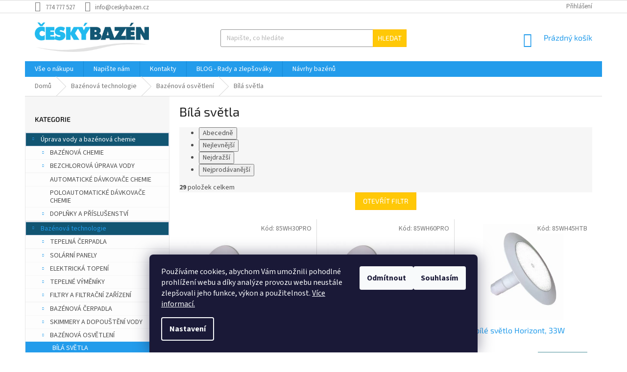

--- FILE ---
content_type: text/html; charset=utf-8
request_url: https://www.ceskybazen.cz/bila-svetla/
body_size: 22695
content:
<!doctype html><html lang="cs" dir="ltr" class="header-background-light external-fonts-loaded"><head><meta charset="utf-8" /><meta name="viewport" content="width=device-width,initial-scale=1" /><title>Bílá světla - Český Bazén</title><link rel="preconnect" href="https://cdn.myshoptet.com" /><link rel="dns-prefetch" href="https://cdn.myshoptet.com" /><link rel="preload" href="https://cdn.myshoptet.com/prj/dist/master/cms/libs/jquery/jquery-1.11.3.min.js" as="script" /><link href="https://cdn.myshoptet.com/prj/dist/master/cms/templates/frontend_templates/shared/css/font-face/source-sans-3.css" rel="stylesheet"><link href="https://cdn.myshoptet.com/prj/dist/master/cms/templates/frontend_templates/shared/css/font-face/exo-2.css" rel="stylesheet"><link href="https://cdn.myshoptet.com/prj/dist/master/shop/dist/font-shoptet-11.css.98dac764b411554385c4.css" rel="stylesheet"><script>
dataLayer = [];
dataLayer.push({'shoptet' : {
    "pageType": "category",
    "currency": "CZK",
    "currencyInfo": {
        "decimalSeparator": ",",
        "exchangeRate": 1,
        "priceDecimalPlaces": 2,
        "symbol": "K\u010d",
        "symbolLeft": 0,
        "thousandSeparator": " "
    },
    "language": "cs",
    "projectId": 73319,
    "category": {
        "guid": "4791fe6d-42a5-11eb-a065-0cc47a6c92bc",
        "path": "Baz\u00e9nov\u00e1 technologie | Osv\u011btlen\u00ed | B\u00edl\u00e1 sv\u011btla",
        "parentCategoryGuid": "0bb05e6c-f71a-11e5-8a7a-0cc47a6c92bc"
    },
    "cartInfo": {
        "id": null,
        "freeShipping": false,
        "leftToFreeGift": {
            "formattedPrice": "0 K\u010d",
            "priceLeft": 0
        },
        "freeGift": false,
        "leftToFreeShipping": {
            "priceLeft": null,
            "dependOnRegion": null,
            "formattedPrice": null
        },
        "discountCoupon": [],
        "getNoBillingShippingPrice": {
            "withoutVat": 0,
            "vat": 0,
            "withVat": 0
        },
        "cartItems": [],
        "taxMode": "ORDINARY"
    },
    "cart": [],
    "customer": {
        "priceRatio": 1,
        "priceListId": 1,
        "groupId": null,
        "registered": false,
        "mainAccount": false
    }
}});
dataLayer.push({'cookie_consent' : {
    "marketing": "denied",
    "analytics": "denied"
}});
document.addEventListener('DOMContentLoaded', function() {
    shoptet.consent.onAccept(function(agreements) {
        if (agreements.length == 0) {
            return;
        }
        dataLayer.push({
            'cookie_consent' : {
                'marketing' : (agreements.includes(shoptet.config.cookiesConsentOptPersonalisation)
                    ? 'granted' : 'denied'),
                'analytics': (agreements.includes(shoptet.config.cookiesConsentOptAnalytics)
                    ? 'granted' : 'denied')
            },
            'event': 'cookie_consent'
        });
    });
});
</script>
<meta property="og:type" content="website"><meta property="og:site_name" content="ceskybazen.cz"><meta property="og:url" content="https://www.ceskybazen.cz/bila-svetla/"><meta property="og:title" content="Bílá světla - Český Bazén"><meta name="author" content="Český Bazén"><meta name="web_author" content="Shoptet.cz"><meta name="dcterms.rightsHolder" content="www.ceskybazen.cz"><meta name="robots" content="index,follow"><meta property="og:image" content="https://cdn.myshoptet.com/usr/www.ceskybazen.cz/user/logos/cesky-bazen-logo-web-1.png?t=1763930080"><meta property="og:description" content="Bílá světla, Český Bazén"><meta name="description" content="Bílá světla, Český Bazén"><meta name="google-site-verification" content="5X_J0l_yUOC1Z2YUzQZu7bVlElD67lfsKA3YfZe84Kg"><style>:root {--color-primary: #239ceb;--color-primary-h: 204;--color-primary-s: 83%;--color-primary-l: 53%;--color-primary-hover: #1997e5;--color-primary-hover-h: 203;--color-primary-hover-s: 80%;--color-primary-hover-l: 50%;--color-secondary: #468c98;--color-secondary-h: 189;--color-secondary-s: 37%;--color-secondary-l: 44%;--color-secondary-hover: #3b7580;--color-secondary-hover-h: 190;--color-secondary-hover-s: 37%;--color-secondary-hover-l: 37%;--color-tertiary: #ffc807;--color-tertiary-h: 47;--color-tertiary-s: 100%;--color-tertiary-l: 51%;--color-tertiary-hover: #ffbb00;--color-tertiary-hover-h: 44;--color-tertiary-hover-s: 100%;--color-tertiary-hover-l: 50%;--color-header-background: #ffffff;--template-font: "Source Sans 3";--template-headings-font: "Exo 2";--header-background-url: url("[data-uri]");--cookies-notice-background: #1A1937;--cookies-notice-color: #F8FAFB;--cookies-notice-button-hover: #f5f5f5;--cookies-notice-link-hover: #27263f;--templates-update-management-preview-mode-content: "Náhled aktualizací šablony je aktivní pro váš prohlížeč."}</style>
    
    <link href="https://cdn.myshoptet.com/prj/dist/master/shop/dist/main-11.less.44a7b5e021deb2a695a9.css" rel="stylesheet" />
        
<link rel="next" href="/bila-svetla/strana-2/" />    <script>var shoptet = shoptet || {};</script>
    <script src="https://cdn.myshoptet.com/prj/dist/master/shop/dist/main-3g-header.js.b3b3f48cd33902743054.js"></script>
<!-- User include --><!-- project html code header -->
<link rel="stylesheet" type="text/css" href="https://www.ceskybazen.cz/user/documents/custom.css">
<meta name="google-site-verification" content="XVe6QqK6q6DVDIcHP_jqDOdfwgWr52WFPGe5YPhefMg" />
<script src="https://www.ceskybazen.cz/user/documents/ceskybazen-java.js" type="text/javascript">
</script>


<!-- /User include --><link rel="shortcut icon" href="/favicon.ico" type="image/x-icon" /><link rel="canonical" href="https://www.ceskybazen.cz/bila-svetla/" />    <script>
        var _hwq = _hwq || [];
        _hwq.push(['setKey', '7C87DBDC7A046C6F85A4D0A31585702D']);
        _hwq.push(['setTopPos', '20']);
        _hwq.push(['showWidget', '21']);
        (function() {
            var ho = document.createElement('script');
            ho.src = 'https://cz.im9.cz/direct/i/gjs.php?n=wdgt&sak=7C87DBDC7A046C6F85A4D0A31585702D';
            var s = document.getElementsByTagName('script')[0]; s.parentNode.insertBefore(ho, s);
        })();
    </script>
    <!-- Global site tag (gtag.js) - Google Analytics -->
    <script async src="https://www.googletagmanager.com/gtag/js?id=UA-68491529-1"></script>
    <script>
        
        window.dataLayer = window.dataLayer || [];
        function gtag(){dataLayer.push(arguments);}
        

                    console.debug('default consent data');

            gtag('consent', 'default', {"ad_storage":"denied","analytics_storage":"denied","ad_user_data":"denied","ad_personalization":"denied","wait_for_update":500});
            dataLayer.push({
                'event': 'default_consent'
            });
        
        gtag('js', new Date());

                gtag('config', 'UA-68491529-1', { 'groups': "UA" });
        
        
                gtag('config', 'AW-941725224');
        
        
        
        
        
        
        
        
        
        
        
        
        
        
        
        
        
        
        document.addEventListener('DOMContentLoaded', function() {
            if (typeof shoptet.tracking !== 'undefined') {
                for (var id in shoptet.tracking.bannersList) {
                    gtag('event', 'view_promotion', {
                        "send_to": "UA",
                        "promotions": [
                            {
                                "id": shoptet.tracking.bannersList[id].id,
                                "name": shoptet.tracking.bannersList[id].name,
                                "position": shoptet.tracking.bannersList[id].position
                            }
                        ]
                    });
                }
            }

            shoptet.consent.onAccept(function(agreements) {
                if (agreements.length !== 0) {
                    console.debug('gtag consent accept');
                    var gtagConsentPayload =  {
                        'ad_storage': agreements.includes(shoptet.config.cookiesConsentOptPersonalisation)
                            ? 'granted' : 'denied',
                        'analytics_storage': agreements.includes(shoptet.config.cookiesConsentOptAnalytics)
                            ? 'granted' : 'denied',
                                                                                                'ad_user_data': agreements.includes(shoptet.config.cookiesConsentOptPersonalisation)
                            ? 'granted' : 'denied',
                        'ad_personalization': agreements.includes(shoptet.config.cookiesConsentOptPersonalisation)
                            ? 'granted' : 'denied',
                        };
                    console.debug('update consent data', gtagConsentPayload);
                    gtag('consent', 'update', gtagConsentPayload);
                    dataLayer.push(
                        { 'event': 'update_consent' }
                    );
                }
            });
        });
    </script>
</head><body class="desktop id-977 in-bila-svetla template-11 type-category multiple-columns-body columns-3 ums_a11y_category_page--on ums_discussion_rating_forms--off ums_a11y_pagination--on ums_flags_display_unification--off mobile-header-version-0"><noscript>
    <style>
        #header {
            padding-top: 0;
            position: relative !important;
            top: 0;
        }
        .header-navigation {
            position: relative !important;
        }
        .overall-wrapper {
            margin: 0 !important;
        }
        body:not(.ready) {
            visibility: visible !important;
        }
    </style>
    <div class="no-javascript">
        <div class="no-javascript__title">Musíte změnit nastavení vašeho prohlížeče</div>
        <div class="no-javascript__text">Podívejte se na: <a href="https://www.google.com/support/bin/answer.py?answer=23852">Jak povolit JavaScript ve vašem prohlížeči</a>.</div>
        <div class="no-javascript__text">Pokud používáte software na blokování reklam, může být nutné povolit JavaScript z této stránky.</div>
        <div class="no-javascript__text">Děkujeme.</div>
    </div>
</noscript>

        <div id="fb-root"></div>
        <script>
            window.fbAsyncInit = function() {
                FB.init({
//                    appId            : 'your-app-id',
                    autoLogAppEvents : true,
                    xfbml            : true,
                    version          : 'v19.0'
                });
            };
        </script>
        <script async defer crossorigin="anonymous" src="https://connect.facebook.net/cs_CZ/sdk.js"></script>    <div class="siteCookies siteCookies--bottom siteCookies--dark js-siteCookies" role="dialog" data-testid="cookiesPopup" data-nosnippet>
        <div class="siteCookies__form">
            <div class="siteCookies__content">
                <div class="siteCookies__text">
                    Používáme cookies, abychom Vám umožnili pohodlné prohlížení webu a díky analýze provozu webu neustále zlepšovali jeho funkce, výkon a použitelnost. <a href="/vse-o-nakupu-2/obchodni-podminky/">Více informací.</a>
                </div>
                <p class="siteCookies__links">
                    <button class="siteCookies__link js-cookies-settings" aria-label="Nastavení cookies" data-testid="cookiesSettings">Nastavení</button>
                </p>
            </div>
            <div class="siteCookies__buttonWrap">
                                    <button class="siteCookies__button js-cookiesConsentSubmit" value="reject" aria-label="Odmítnout cookies" data-testid="buttonCookiesReject">Odmítnout</button>
                                <button class="siteCookies__button js-cookiesConsentSubmit" value="all" aria-label="Přijmout cookies" data-testid="buttonCookiesAccept">Souhlasím</button>
            </div>
        </div>
        <script>
            document.addEventListener("DOMContentLoaded", () => {
                const siteCookies = document.querySelector('.js-siteCookies');
                document.addEventListener("scroll", shoptet.common.throttle(() => {
                    const st = document.documentElement.scrollTop;
                    if (st > 1) {
                        siteCookies.classList.add('siteCookies--scrolled');
                    } else {
                        siteCookies.classList.remove('siteCookies--scrolled');
                    }
                }, 100));
            });
        </script>
    </div>
<a href="#content" class="skip-link sr-only">Přejít na obsah</a><div class="overall-wrapper"><div class="user-action"><div class="container"><div class="user-action-in"><div class="user-action-login popup-widget login-widget"><div class="popup-widget-inner"><h2>Přihlášení k vašemu účtu</h2><div id="customerLogin"><form action="/action/Customer/Login/" method="post" id="formLoginIncluded" class="csrf-enabled" data-testid="formLogin"><input type="hidden" name="referer" value="" /><div class="form-group"><div class="input-wrapper email js-validated-element-wrapper no-label"><input type="email" name="email" class="form-control" placeholder="E-mailová adresa (např. jan@novak.cz)" data-testid="inputEmail" autocomplete="email" required /></div></div><div class="form-group"><div class="input-wrapper password js-validated-element-wrapper no-label"><input type="password" name="password" class="form-control" placeholder="Heslo" data-testid="inputPassword" autocomplete="current-password" required /><span class="no-display">Nemůžete vyplnit toto pole</span><input type="text" name="surname" value="" class="no-display" /></div></div><div class="form-group"><div class="login-wrapper"><button type="submit" class="btn btn-secondary btn-text btn-login" data-testid="buttonSubmit">Přihlásit se</button><div class="password-helper"><a href="/registrace/" data-testid="signup" rel="nofollow">Nová registrace</a><a href="/klient/zapomenute-heslo/" rel="nofollow">Zapomenuté heslo</a></div></div></div></form>
</div></div></div>
    <div id="cart-widget" class="user-action-cart popup-widget cart-widget loader-wrapper" data-testid="popupCartWidget" role="dialog" aria-hidden="true"><div class="popup-widget-inner cart-widget-inner place-cart-here"><div class="loader-overlay"><div class="loader"></div></div></div><div class="cart-widget-button"><a href="/kosik/" class="btn btn-conversion" id="continue-order-button" rel="nofollow" data-testid="buttonNextStep">Pokračovat do košíku</a></div></div></div>
</div></div><div class="top-navigation-bar" data-testid="topNavigationBar">

    <div class="container">

        <div class="top-navigation-contacts">
            <strong>Zákaznická podpora:</strong><a href="tel:774777527" class="project-phone" aria-label="Zavolat na 774777527" data-testid="contactboxPhone"><span>774 777 527</span></a><a href="mailto:info@ceskybazen.cz" class="project-email" data-testid="contactboxEmail"><span>info@ceskybazen.cz</span></a>        </div>

                
        <div class="top-navigation-tools">
            <div class="responsive-tools">
                <a href="#" class="toggle-window" data-target="search" aria-label="Hledat" data-testid="linkSearchIcon"></a>
                                                            <a href="#" class="toggle-window" data-target="login"></a>
                                                    <a href="#" class="toggle-window" data-target="navigation" aria-label="Menu" data-testid="hamburgerMenu"></a>
            </div>
                        <a href="/login/?backTo=%2Fbila-svetla%2F" class="top-nav-button top-nav-button-login primary login toggle-window" data-target="login" data-testid="signin" rel="nofollow"><span>Přihlášení</span></a>        </div>

    </div>

</div>
<header id="header"><div class="container navigation-wrapper">
    <div class="header-top">
        <div class="site-name-wrapper">
            <div class="site-name"><a href="/" data-testid="linkWebsiteLogo"><img src="https://cdn.myshoptet.com/usr/www.ceskybazen.cz/user/logos/cesky-bazen-logo-web-1.png" alt="Český Bazén" fetchpriority="low" /></a></div>        </div>
        <div class="search" itemscope itemtype="https://schema.org/WebSite">
            <meta itemprop="headline" content="Bílá světla"/><meta itemprop="url" content="https://www.ceskybazen.cz"/><meta itemprop="text" content="Bílá světla, Český Bazén"/>            <form action="/action/ProductSearch/prepareString/" method="post"
    id="formSearchForm" class="search-form compact-form js-search-main"
    itemprop="potentialAction" itemscope itemtype="https://schema.org/SearchAction" data-testid="searchForm">
    <fieldset>
        <meta itemprop="target"
            content="https://www.ceskybazen.cz/vyhledavani/?string={string}"/>
        <input type="hidden" name="language" value="cs"/>
        
            
<input
    type="search"
    name="string"
        class="query-input form-control search-input js-search-input"
    placeholder="Napište, co hledáte"
    autocomplete="off"
    required
    itemprop="query-input"
    aria-label="Hledat"
    data-testid="searchInput"
>
            <button type="submit" class="btn btn-default" data-testid="searchBtn">Hledat</button>
        
    </fieldset>
</form>
        </div>
        <div class="navigation-buttons">
                
    <a href="/kosik/" class="btn btn-icon toggle-window cart-count" data-target="cart" data-hover="true" data-redirect="true" data-testid="headerCart" rel="nofollow" aria-haspopup="dialog" aria-expanded="false" aria-controls="cart-widget">
        
                <span class="sr-only">Nákupní košík</span>
        
            <span class="cart-price visible-lg-inline-block" data-testid="headerCartPrice">
                                    Prázdný košík                            </span>
        
    
            </a>
        </div>
    </div>
    <nav id="navigation" aria-label="Hlavní menu" data-collapsible="true"><div class="navigation-in menu"><ul class="menu-level-1" role="menubar" data-testid="headerMenuItems"><li class="menu-item-738 ext" role="none"><a href="/vse-o-nakupu-2/" target="blank" data-testid="headerMenuItem" role="menuitem" aria-haspopup="true" aria-expanded="false"><b>Vše o nákupu</b><span class="submenu-arrow"></span></a><ul class="menu-level-2" aria-label="Vše o nákupu" tabindex="-1" role="menu"><li class="" role="none"><a href="/vse-o-nakupu-2/obchodni-podminky/" class="menu-image" data-testid="headerMenuItem" tabindex="-1" aria-hidden="true"><img src="data:image/svg+xml,%3Csvg%20width%3D%22140%22%20height%3D%22100%22%20xmlns%3D%22http%3A%2F%2Fwww.w3.org%2F2000%2Fsvg%22%3E%3C%2Fsvg%3E" alt="" aria-hidden="true" width="140" height="100"  data-src="https://cdn.myshoptet.com/prj/dist/master/cms/templates/frontend_templates/00/img/folder.svg" fetchpriority="low" /></a><div><a href="/vse-o-nakupu-2/obchodni-podminky/" data-testid="headerMenuItem" role="menuitem"><span>Obchodní podmínky a Podmínky ochrany osobních údajů</span></a>
                        </div></li></ul></li>
<li class="menu-item--6" role="none"><a href="/napiste-nam/" data-testid="headerMenuItem" role="menuitem" aria-expanded="false"><b>Napište nám</b></a></li>
<li class="menu-item-29" role="none"><a href="/kontakty/" data-testid="headerMenuItem" role="menuitem" aria-expanded="false"><b>Kontakty</b></a></li>
<li class="menu-item-751 ext" role="none"><a href="/rady-a-vylepsovaky/" data-testid="headerMenuItem" role="menuitem" aria-haspopup="true" aria-expanded="false"><b>BLOG - Rady a zlepšováky</b><span class="submenu-arrow"></span></a><ul class="menu-level-2" aria-label="BLOG - Rady a zlepšováky" tabindex="-1" role="menu"><li class="" role="none"><a href="/rady-a-vylepsovaky/chemie-a-problemy-s-bazenovou-vodou--reseni-najdete-zde/" class="menu-image" data-testid="headerMenuItem" tabindex="-1" aria-hidden="true"><img src="data:image/svg+xml,%3Csvg%20width%3D%22140%22%20height%3D%22100%22%20xmlns%3D%22http%3A%2F%2Fwww.w3.org%2F2000%2Fsvg%22%3E%3C%2Fsvg%3E" alt="" aria-hidden="true" width="140" height="100"  data-src="https://cdn.myshoptet.com/prj/dist/master/cms/templates/frontend_templates/00/img/folder.svg" fetchpriority="low" /></a><div><a href="/rady-a-vylepsovaky/chemie-a-problemy-s-bazenovou-vodou--reseni-najdete-zde/" data-testid="headerMenuItem" role="menuitem"><span>Chemie a problémy s bazénovou vodou? Řešení najdete zde.</span></a>
                        </div></li><li class="" role="none"><a href="/rady-a-vylepsovaky/kdy-a-jak-zazimovat-venkovni-bazen/" class="menu-image" data-testid="headerMenuItem" tabindex="-1" aria-hidden="true"><img src="data:image/svg+xml,%3Csvg%20width%3D%22140%22%20height%3D%22100%22%20xmlns%3D%22http%3A%2F%2Fwww.w3.org%2F2000%2Fsvg%22%3E%3C%2Fsvg%3E" alt="" aria-hidden="true" width="140" height="100"  data-src="https://cdn.myshoptet.com/prj/dist/master/cms/templates/frontend_templates/00/img/folder.svg" fetchpriority="low" /></a><div><a href="/rady-a-vylepsovaky/kdy-a-jak-zazimovat-venkovni-bazen/" data-testid="headerMenuItem" role="menuitem"><span>Kdy a jak zazimovat venkovní bazén?</span></a>
                        </div></li><li class="" role="none"><a href="/rady-a-vylepsovaky/odzimovani-bazenu-2/" class="menu-image" data-testid="headerMenuItem" tabindex="-1" aria-hidden="true"><img src="data:image/svg+xml,%3Csvg%20width%3D%22140%22%20height%3D%22100%22%20xmlns%3D%22http%3A%2F%2Fwww.w3.org%2F2000%2Fsvg%22%3E%3C%2Fsvg%3E" alt="" aria-hidden="true" width="140" height="100"  data-src="https://cdn.myshoptet.com/prj/dist/master/cms/templates/frontend_templates/00/img/folder.svg" fetchpriority="low" /></a><div><a href="/rady-a-vylepsovaky/odzimovani-bazenu-2/" data-testid="headerMenuItem" role="menuitem"><span>JAK ODZIMOVAT BAZÉN</span></a>
                        </div></li><li class="" role="none"><a href="/rady-a-vylepsovaky/zakladni-prislusenstvi-pro-zacatecniky-co-potrebuji--kdyz-si-porizuji-bazen-/" class="menu-image" data-testid="headerMenuItem" tabindex="-1" aria-hidden="true"><img src="data:image/svg+xml,%3Csvg%20width%3D%22140%22%20height%3D%22100%22%20xmlns%3D%22http%3A%2F%2Fwww.w3.org%2F2000%2Fsvg%22%3E%3C%2Fsvg%3E" alt="" aria-hidden="true" width="140" height="100"  data-src="https://cdn.myshoptet.com/prj/dist/master/cms/templates/frontend_templates/00/img/folder.svg" fetchpriority="low" /></a><div><a href="/rady-a-vylepsovaky/zakladni-prislusenstvi-pro-zacatecniky-co-potrebuji--kdyz-si-porizuji-bazen-/" data-testid="headerMenuItem" role="menuitem"><span>Základní příslušenství pro začátečníky - co potřebuji, když si pořizuji bazén?</span></a>
                        </div></li><li class="" role="none"><a href="/rady-a-vylepsovaky/jak-na-upravu-slane-vody--vse-o-solnych-chloratorech/" class="menu-image" data-testid="headerMenuItem" tabindex="-1" aria-hidden="true"><img src="data:image/svg+xml,%3Csvg%20width%3D%22140%22%20height%3D%22100%22%20xmlns%3D%22http%3A%2F%2Fwww.w3.org%2F2000%2Fsvg%22%3E%3C%2Fsvg%3E" alt="" aria-hidden="true" width="140" height="100"  data-src="https://cdn.myshoptet.com/prj/dist/master/cms/templates/frontend_templates/00/img/folder.svg" fetchpriority="low" /></a><div><a href="/rady-a-vylepsovaky/jak-na-upravu-slane-vody--vse-o-solnych-chloratorech/" data-testid="headerMenuItem" role="menuitem"><span>Jak na úpravu slané vody? Vše o solných chlorátorech.</span></a>
                        </div></li><li class="" role="none"><a href="/rady-a-vylepsovaky/velky-clanek-o-tepelnych-cerpadlech/" class="menu-image" data-testid="headerMenuItem" tabindex="-1" aria-hidden="true"><img src="data:image/svg+xml,%3Csvg%20width%3D%22140%22%20height%3D%22100%22%20xmlns%3D%22http%3A%2F%2Fwww.w3.org%2F2000%2Fsvg%22%3E%3C%2Fsvg%3E" alt="" aria-hidden="true" width="140" height="100"  data-src="https://cdn.myshoptet.com/prj/dist/master/cms/templates/frontend_templates/00/img/folder.svg" fetchpriority="low" /></a><div><a href="/rady-a-vylepsovaky/velky-clanek-o-tepelnych-cerpadlech/" data-testid="headerMenuItem" role="menuitem"><span>o TEPELNÝCH ČERPADLECH a ohřevu bazénové vody - jak na ně.</span></a>
                        </div></li><li class="" role="none"><a href="/rady-a-vylepsovaky/jak-nejlepe-upravovat-bazenovou-vodu/" class="menu-image" data-testid="headerMenuItem" tabindex="-1" aria-hidden="true"><img src="data:image/svg+xml,%3Csvg%20width%3D%22140%22%20height%3D%22100%22%20xmlns%3D%22http%3A%2F%2Fwww.w3.org%2F2000%2Fsvg%22%3E%3C%2Fsvg%3E" alt="" aria-hidden="true" width="140" height="100"  data-src="https://cdn.myshoptet.com/prj/dist/master/cms/templates/frontend_templates/00/img/folder.svg" fetchpriority="low" /></a><div><a href="/rady-a-vylepsovaky/jak-nejlepe-upravovat-bazenovou-vodu/" data-testid="headerMenuItem" role="menuitem"><span>Jak nejlépe upravovat bazénovou vodu?</span></a>
                        </div></li></ul></li>
<li class="menu-item-1761" role="none"><a href="/navrhy-bazenu/" data-testid="headerMenuItem" role="menuitem" aria-expanded="false"><b>Návrhy bazénů</b></a></li>
<li class="appended-category menu-item-684 ext" role="none"><a href="/uprava-vody-a-bazenova-chemie/"><b>Úprava vody a bazénová chemie</b><span class="submenu-arrow" role="menuitem"></span></a><ul class="menu-level-2 menu-level-2-appended" role="menu"><li class="menu-item-701" role="none"><a href="/bazenova-chemie/" data-testid="headerMenuItem" role="menuitem"><span>Bazénová chemie</span></a></li><li class="menu-item-746" role="none"><a href="/bezchlorove-zarizeni-na-upravu-vody/" data-testid="headerMenuItem" role="menuitem"><span>Bezchlorová úprava vody</span></a></li><li class="menu-item-745" role="none"><a href="/automaticke-davkovace-chemie/" data-testid="headerMenuItem" role="menuitem"><span>Automatické dávkovače chemie</span></a></li><li class="menu-item-992" role="none"><a href="/poloautomaticke-davkovace-chemie/" data-testid="headerMenuItem" role="menuitem"><span>Poloautomatické dávkovače chemie</span></a></li><li class="menu-item-705" role="none"><a href="/doplnky-a-prislusenstvi/" data-testid="headerMenuItem" role="menuitem"><span>Doplňky a příslušenství</span></a></li></ul></li><li class="appended-category menu-item-683 ext" role="none"><a href="/bazenova-technologie/"><b>Bazénová technologie</b><span class="submenu-arrow" role="menuitem"></span></a><ul class="menu-level-2 menu-level-2-appended" role="menu"><li class="menu-item-693" role="none"><a href="/tepelna-cerpadla/" data-testid="headerMenuItem" role="menuitem"><span>Tepelná čerpadla</span></a></li><li class="menu-item-1386" role="none"><a href="/solarni-panely/" data-testid="headerMenuItem" role="menuitem"><span>Solární panely</span></a></li><li class="menu-item-1383" role="none"><a href="/elektricka-topeni/" data-testid="headerMenuItem" role="menuitem"><span>Elektrická topení</span></a></li><li class="menu-item-1380" role="none"><a href="/tepelne-vymeniky/" data-testid="headerMenuItem" role="menuitem"><span>Tepelné výměníky</span></a></li><li class="menu-item-1707" role="none"><a href="/filtry-a-filtracni-zarizeni/" data-testid="headerMenuItem" role="menuitem"><span>Filtry a Filtrační zařízení</span></a></li><li class="menu-item-687" role="none"><a href="/bazenova-cerpadla/" data-testid="headerMenuItem" role="menuitem"><span>Bazénová čerpadla</span></a></li><li class="menu-item-697" role="none"><a href="/skimmery/" data-testid="headerMenuItem" role="menuitem"><span>Skimmery a dopouštění vody</span></a></li><li class="menu-item-756" role="none"><a href="/osvetleni/" data-testid="headerMenuItem" role="menuitem"><span>Bazénová osvětlení</span></a></li><li class="menu-item-775" role="none"><a href="/cisteni-bazenu-2/" data-testid="headerMenuItem" role="menuitem"><span>Čištění bazénu</span></a></li><li class="menu-item-849" role="none"><a href="/odvlhcovace/" data-testid="headerMenuItem" role="menuitem"><span>Odvlhčovače</span></a></li><li class="menu-item-695" role="none"><a href="/protiproudy/" data-testid="headerMenuItem" role="menuitem"><span>Bazénové protiproudy</span></a></li><li class="menu-item-1016" role="none"><a href="/rizeni-bazenu-elektroautomaticka-rizeni-a-elektroprislusenstvi/" data-testid="headerMenuItem" role="menuitem"><span>Řízení bazénu - elektroautomatická řízení a elektropříslušenství</span></a></li><li class="menu-item-698" role="none"><a href="/bazenova-automatizace/" data-testid="headerMenuItem" role="menuitem"><span>Bazénová automatizace</span></a></li><li class="menu-item-1119" role="none"><a href="/protiproudy--vodni-atrakce/" data-testid="headerMenuItem" role="menuitem"><span>Protiproudy, vodní atrakce</span></a></li><li class="menu-item-845" role="none"><a href="/vyprodej/" data-testid="headerMenuItem" role="menuitem"><span>Výprodej</span></a></li></ul></li><li class="appended-category menu-item-685 ext" role="none"><a href="/bazenove-prislusenstvi/"><b>Příslušenství a doplňky</b><span class="submenu-arrow" role="menuitem"></span></a><ul class="menu-level-2 menu-level-2-appended" role="menu"><li class="menu-item-1257" role="none"><a href="/folie-pro-vyvarovani-bazenu/" data-testid="headerMenuItem" role="menuitem"><span>Fólie pro vyvařování bazénů</span></a></li><li class="menu-item-1356" role="none"><a href="/dlazby/" data-testid="headerMenuItem" role="menuitem"><span>Dlažby</span></a></li><li class="menu-item-700" role="none"><a href="/montazni-material/" data-testid="headerMenuItem" role="menuitem"><span>Montážní materiál</span></a></li><li class="menu-item-707" role="none"><a href="/kryci-plachty/" data-testid="headerMenuItem" role="menuitem"><span>Zakrytí bazénu</span></a></li><li class="menu-item-699" role="none"><a href="/prelivne-rosty-a-zlaby/" data-testid="headerMenuItem" role="menuitem"><span>Přelivné rošty a žlaby</span></a></li><li class="menu-item-696" role="none"><a href="/trysky--sani-a-tlacitka/" data-testid="headerMenuItem" role="menuitem"><span>Bazénové trysky, sání a tlačítka</span></a></li><li class="menu-item-811" role="none"><a href="/drobnosti-k-bazenu/" data-testid="headerMenuItem" role="menuitem"><span>Doplňky</span></a></li><li class="menu-item-836" role="none"><a href="/zazimovani-bazenu/" data-testid="headerMenuItem" role="menuitem"><span>Zazimování bazénu</span></a></li><li class="menu-item-1041" role="none"><a href="/trysky--podlahove-vypuste-a-sani/" data-testid="headerMenuItem" role="menuitem"><span>Trysky, podlahové výpustě a sání</span></a></li><li class="menu-item-1113" role="none"><a href="/reproduktory/" data-testid="headerMenuItem" role="menuitem"><span>Reproduktory</span></a></li><li class="menu-item-1152" role="none"><a href="/zebriky-a-prislusenstvi/" data-testid="headerMenuItem" role="menuitem"><span>Žebříky a příslušenství</span></a></li></ul></li><li class="appended-category menu-item-1873 ext" role="none"><a href="/bazeny/"><b>Bazény Planet Pool</b><span class="submenu-arrow" role="menuitem"></span></a><ul class="menu-level-2 menu-level-2-appended" role="menu"><li class="menu-item-1876" role="none"><a href="/tepelna-cerpadla-2/" data-testid="headerMenuItem" role="menuitem"><span>Tepelná čerpadla</span></a></li><li class="menu-item-1879" role="none"><a href="/bazenove-folie/" data-testid="headerMenuItem" role="menuitem"><span>Bazénové fólie</span></a></li><li class="menu-item-1882" role="none"><a href="/nadzemni-bazeny/" data-testid="headerMenuItem" role="menuitem"><span>Nadzemní bazény</span></a></li><li class="menu-item-1891" role="none"><a href="/prislusenstvi-2/" data-testid="headerMenuItem" role="menuitem"><span>Příslušenství</span></a></li><li class="menu-item-1897" role="none"><a href="/zapustene-bazeny/" data-testid="headerMenuItem" role="menuitem"><span>Zapuštěné bazény</span></a></li><li class="menu-item-1903" role="none"><a href="/bazenove-vysavace/" data-testid="headerMenuItem" role="menuitem"><span>Bazénové vysavače</span></a></li><li class="menu-item-1918" role="none"><a href="/bazenove-rolety/" data-testid="headerMenuItem" role="menuitem"><span>Bazénové rolety</span></a></li><li class="menu-item-1921" role="none"><a href="/bazenove-schudky/" data-testid="headerMenuItem" role="menuitem"><span>Bazénové schůdky</span></a></li><li class="menu-item-1924" role="none"><a href="/piskove-filtrace/" data-testid="headerMenuItem" role="menuitem"><span>Pískové filtrace</span></a></li><li class="menu-item-2023" role="none"><a href="/solarni-plachty/" data-testid="headerMenuItem" role="menuitem"><span>Solární plachty</span></a></li><li class="menu-item-2035" role="none"><a href="/vonne-esence-do-bazenu/" data-testid="headerMenuItem" role="menuitem"><span>Vonné esence do bazénu</span></a></li><li class="menu-item-2065" role="none"><a href="/nafukovaci-virivky-intex/" data-testid="headerMenuItem" role="menuitem"><span>Nafukovací vířivky INTEX</span></a></li></ul></li><li class="appended-category menu-item-1993 ext" role="none"><a href="/wellness/"><b>Wellness</b><span class="submenu-arrow" role="menuitem"></span></a><ul class="menu-level-2 menu-level-2-appended" role="menu"><li class="menu-item-1996" role="none"><a href="/esence-pro-parni-lazne/" data-testid="headerMenuItem" role="menuitem"><span>Esence pro parní lázně</span></a></li><li class="menu-item-1999" role="none"><a href="/saunove-peelingy-a-kremy/" data-testid="headerMenuItem" role="menuitem"><span>Saunové peelingy a krémy</span></a></li><li class="menu-item-2017" role="none"><a href="/saunove-vonne-esence/" data-testid="headerMenuItem" role="menuitem"><span>Saunové vonné esence</span></a></li><li class="menu-item-2020" role="none"><a href="/ostatni-2/" data-testid="headerMenuItem" role="menuitem"><span>Ostatní</span></a></li><li class="menu-item-2029" role="none"><a href="/saunove-bylinky/" data-testid="headerMenuItem" role="menuitem"><span>Saunové bylinky</span></a></li><li class="menu-item-2032" role="none"><a href="/whirlpool/" data-testid="headerMenuItem" role="menuitem"><span>Whirlpool</span></a></li><li class="menu-item-2038" role="none"><a href="/etericke-oleje/" data-testid="headerMenuItem" role="menuitem"><span>Éterické oleje</span></a></li><li class="menu-item-2041" role="none"><a href="/balneo/" data-testid="headerMenuItem" role="menuitem"><span>Balneo</span></a></li><li class="menu-item-2044" role="none"><a href="/hammam/" data-testid="headerMenuItem" role="menuitem"><span>Hammam</span></a></li><li class="menu-item-2047" role="none"><a href="/vonne-esence-sprchove/" data-testid="headerMenuItem" role="menuitem"><span>Vonné esence sprchové</span></a></li><li class="menu-item-2050" role="none"><a href="/cisteni-a-dezinfekce/" data-testid="headerMenuItem" role="menuitem"><span>Čištění a dezinfekce</span></a></li><li class="menu-item-2053" role="none"><a href="/solne-roztoky/" data-testid="headerMenuItem" role="menuitem"><span>Solné roztoky</span></a></li><li class="menu-item-2059" role="none"><a href="/esence-prostorove/" data-testid="headerMenuItem" role="menuitem"><span>Esence prostorové</span></a></li><li class="menu-item-2062" role="none"><a href="/masazni-oleje/" data-testid="headerMenuItem" role="menuitem"><span>Masážní oleje</span></a></li></ul></li><li class="appended-category menu-item-1912 ext" role="none"><a href="/zahrada/"><b>Zahradní jezírka</b><span class="submenu-arrow" role="menuitem"></span></a><ul class="menu-level-2 menu-level-2-appended" role="menu"><li class="menu-item-1915" role="none"><a href="/solarni-sprchy-2/" data-testid="headerMenuItem" role="menuitem"><span>Solární sprchy</span></a></li><li class="menu-item-1927" role="none"><a href="/jezirka/" data-testid="headerMenuItem" role="menuitem"><span>Jezírka</span></a></li><li class="menu-item-1963" role="none"><a href="/fontany/" data-testid="headerMenuItem" role="menuitem"><span>Fontány</span></a></li><li class="menu-item-2056" role="none"><a href="/zahradni-sprchy/" data-testid="headerMenuItem" role="menuitem"><span>Zahradní sprchy</span></a></li></ul></li><li class="appended-category menu-item-1867" role="none"><a href="/ruzne/"><b>Různé</b></a></li></ul></div><span class="navigation-close"></span></nav><div class="menu-helper" data-testid="hamburgerMenu"><span>Více</span></div>
</div></header><!-- / header -->


                    <div class="container breadcrumbs-wrapper">
            <div class="breadcrumbs" itemscope itemtype="https://schema.org/BreadcrumbList">
                                                                            <span id="navigation-first" data-basetitle="Český Bazén" itemprop="itemListElement" itemscope itemtype="https://schema.org/ListItem">
                <a href="/" itemprop="item" ><span itemprop="name">Domů</span></a>
                <span class="navigation-bullet">/</span>
                <meta itemprop="position" content="1" />
            </span>
                                <span id="navigation-1" itemprop="itemListElement" itemscope itemtype="https://schema.org/ListItem">
                <a href="/bazenova-technologie/" itemprop="item" data-testid="breadcrumbsSecondLevel"><span itemprop="name">Bazénová technologie</span></a>
                <span class="navigation-bullet">/</span>
                <meta itemprop="position" content="2" />
            </span>
                                <span id="navigation-2" itemprop="itemListElement" itemscope itemtype="https://schema.org/ListItem">
                <a href="/osvetleni/" itemprop="item" data-testid="breadcrumbsSecondLevel"><span itemprop="name">Bazénová osvětlení</span></a>
                <span class="navigation-bullet">/</span>
                <meta itemprop="position" content="3" />
            </span>
                                            <span id="navigation-3" itemprop="itemListElement" itemscope itemtype="https://schema.org/ListItem" data-testid="breadcrumbsLastLevel">
                <meta itemprop="item" content="https://www.ceskybazen.cz/bila-svetla/" />
                <meta itemprop="position" content="4" />
                <span itemprop="name" data-title="Bílá světla">Bílá světla</span>
            </span>
            </div>
        </div>
    
<div id="content-wrapper" class="container content-wrapper">
    
    <div class="content-wrapper-in">
                                                <aside class="sidebar sidebar-left"  data-testid="sidebarMenu">
                                                                                                <div class="sidebar-inner">
                                                                                                        <div class="box box-bg-variant box-categories">    <div class="skip-link__wrapper">
        <span id="categories-start" class="skip-link__target js-skip-link__target sr-only" tabindex="-1">&nbsp;</span>
        <a href="#categories-end" class="skip-link skip-link--start sr-only js-skip-link--start">Přeskočit kategorie</a>
    </div>

<h4>Kategorie</h4>


<div id="categories"><div class="categories cat-01 expandable expanded" id="cat-684"><div class="topic"><a href="/uprava-vody-a-bazenova-chemie/">Úprava vody a bazénová chemie<span class="cat-trigger">&nbsp;</span></a></div>

                    <ul class=" expanded">
                                        <li class="
                                 expandable                                 external">
                <a href="/bazenova-chemie/">
                    Bazénová chemie
                    <span class="cat-trigger">&nbsp;</span>                </a>
                                                            

    
                                                </li>
                                <li class="
                                 expandable                                 external">
                <a href="/bezchlorove-zarizeni-na-upravu-vody/">
                    Bezchlorová úprava vody
                    <span class="cat-trigger">&nbsp;</span>                </a>
                                                            

    
                                                </li>
                                <li >
                <a href="/automaticke-davkovace-chemie/">
                    Automatické dávkovače chemie
                                    </a>
                                                                </li>
                                <li >
                <a href="/poloautomaticke-davkovace-chemie/">
                    Poloautomatické dávkovače chemie
                                    </a>
                                                                </li>
                                <li class="
                                 expandable                                 external">
                <a href="/doplnky-a-prislusenstvi/">
                    Doplňky a příslušenství
                    <span class="cat-trigger">&nbsp;</span>                </a>
                                                            

    
                                                </li>
                </ul>
    </div><div class="categories cat-02 expandable active expanded" id="cat-683"><div class="topic child-active"><a href="/bazenova-technologie/">Bazénová technologie<span class="cat-trigger">&nbsp;</span></a></div>

                    <ul class=" active expanded">
                                        <li class="
                                 expandable                                 external">
                <a href="/tepelna-cerpadla/">
                    Tepelná čerpadla
                    <span class="cat-trigger">&nbsp;</span>                </a>
                                                            

    
                                                </li>
                                <li class="
                                 expandable                                 external">
                <a href="/solarni-panely/">
                    Solární panely
                    <span class="cat-trigger">&nbsp;</span>                </a>
                                                            

    
                                                </li>
                                <li class="
                                 expandable                                 external">
                <a href="/elektricka-topeni/">
                    Elektrická topení
                    <span class="cat-trigger">&nbsp;</span>                </a>
                                                            

    
                                                </li>
                                <li class="
                                 expandable                                 external">
                <a href="/tepelne-vymeniky/">
                    Tepelné výměníky
                    <span class="cat-trigger">&nbsp;</span>                </a>
                                                            

    
                                                </li>
                                <li class="
                                 expandable                                 external">
                <a href="/filtry-a-filtracni-zarizeni/">
                    Filtry a Filtrační zařízení
                    <span class="cat-trigger">&nbsp;</span>                </a>
                                                            

    
                                                </li>
                                <li class="
                                 expandable                                 external">
                <a href="/bazenova-cerpadla/">
                    Bazénová čerpadla
                    <span class="cat-trigger">&nbsp;</span>                </a>
                                                            

    
                                                </li>
                                <li class="
                                 expandable                                 external">
                <a href="/skimmery/">
                    Skimmery a dopouštění vody
                    <span class="cat-trigger">&nbsp;</span>                </a>
                                                            

    
                                                </li>
                                <li class="
                                 expandable                 expanded                ">
                <a href="/osvetleni/">
                    Bazénová osvětlení
                    <span class="cat-trigger">&nbsp;</span>                </a>
                                                            

                    <ul class=" active expanded">
                                        <li class="
                active                                                 ">
                <a href="/bila-svetla/">
                    Bílá světla
                                    </a>
                                                                </li>
                                <li >
                <a href="/barevna-svetla/">
                    Barevná světla
                                    </a>
                                                                </li>
                                <li >
                <a href="/zarovky-a-prislusenstvi/">
                    Žárovky a příslušenství
                                    </a>
                                                                </li>
                                <li >
                <a href="/transformatory/">
                    Transformátory
                                    </a>
                                                                </li>
                </ul>
    
                                                </li>
                                <li class="
                                 expandable                                 external">
                <a href="/cisteni-bazenu-2/">
                    Čištění bazénu
                    <span class="cat-trigger">&nbsp;</span>                </a>
                                                            

    
                                                </li>
                                <li >
                <a href="/odvlhcovace/">
                    Odvlhčovače
                                    </a>
                                                                </li>
                                <li >
                <a href="/protiproudy/">
                    Bazénové protiproudy
                                    </a>
                                                                </li>
                                <li >
                <a href="/rizeni-bazenu-elektroautomaticka-rizeni-a-elektroprislusenstvi/">
                    Řízení bazénu - elektroautomatická řízení a elektropříslušenství
                                    </a>
                                                                </li>
                                <li class="
                                 expandable                                 external">
                <a href="/bazenova-automatizace/">
                    Bazénová automatizace
                    <span class="cat-trigger">&nbsp;</span>                </a>
                                                            

    
                                                </li>
                                <li class="
                                 expandable                                 external">
                <a href="/protiproudy--vodni-atrakce/">
                    Protiproudy, vodní atrakce
                    <span class="cat-trigger">&nbsp;</span>                </a>
                                                            

    
                                                </li>
                                <li >
                <a href="/vyprodej/">
                    Výprodej
                                    </a>
                                                                </li>
                </ul>
    </div><div class="categories cat-01 expandable expanded" id="cat-685"><div class="topic"><a href="/bazenove-prislusenstvi/">Příslušenství a doplňky<span class="cat-trigger">&nbsp;</span></a></div>

                    <ul class=" expanded">
                                        <li class="
                                 expandable                                 external">
                <a href="/folie-pro-vyvarovani-bazenu/">
                    Fólie pro vyvařování bazénů
                    <span class="cat-trigger">&nbsp;</span>                </a>
                                                            

    
                                                </li>
                                <li class="
                                 expandable                                 external">
                <a href="/dlazby/">
                    Dlažby
                    <span class="cat-trigger">&nbsp;</span>                </a>
                                                            

    
                                                </li>
                                <li class="
                                 expandable                                 external">
                <a href="/montazni-material/">
                    Montážní materiál
                    <span class="cat-trigger">&nbsp;</span>                </a>
                                                            

    
                                                </li>
                                <li class="
                                 expandable                                 external">
                <a href="/kryci-plachty/">
                    Zakrytí bazénu
                    <span class="cat-trigger">&nbsp;</span>                </a>
                                                            

    
                                                </li>
                                <li class="
                                 expandable                                 external">
                <a href="/prelivne-rosty-a-zlaby/">
                    Přelivné rošty a žlaby
                    <span class="cat-trigger">&nbsp;</span>                </a>
                                                            

    
                                                </li>
                                <li >
                <a href="/trysky--sani-a-tlacitka/">
                    Bazénové trysky, sání a tlačítka
                                    </a>
                                                                </li>
                                <li >
                <a href="/drobnosti-k-bazenu/">
                    Doplňky
                                    </a>
                                                                </li>
                                <li >
                <a href="/zazimovani-bazenu/">
                    Zazimování bazénu
                                    </a>
                                                                </li>
                                <li class="
                                 expandable                                 external">
                <a href="/trysky--podlahove-vypuste-a-sani/">
                    Trysky, podlahové výpustě a sání
                    <span class="cat-trigger">&nbsp;</span>                </a>
                                                            

    
                                                </li>
                                <li >
                <a href="/reproduktory/">
                    Reproduktory
                                    </a>
                                                                </li>
                                <li class="
                                 expandable                                 external">
                <a href="/zebriky-a-prislusenstvi/">
                    Žebříky a příslušenství
                    <span class="cat-trigger">&nbsp;</span>                </a>
                                                            

    
                                                </li>
                </ul>
    </div><div class="categories cat-02 expandable expanded" id="cat-1873"><div class="topic"><a href="/bazeny/">Bazény Planet Pool<span class="cat-trigger">&nbsp;</span></a></div>

                    <ul class=" expanded">
                                        <li >
                <a href="/tepelna-cerpadla-2/">
                    Tepelná čerpadla
                                    </a>
                                                                </li>
                                <li >
                <a href="/bazenove-folie/">
                    Bazénové fólie
                                    </a>
                                                                </li>
                                <li >
                <a href="/nadzemni-bazeny/">
                    Nadzemní bazény
                                    </a>
                                                                </li>
                                <li >
                <a href="/prislusenstvi-2/">
                    Příslušenství
                                    </a>
                                                                </li>
                                <li >
                <a href="/zapustene-bazeny/">
                    Zapuštěné bazény
                                    </a>
                                                                </li>
                                <li >
                <a href="/bazenove-vysavace/">
                    Bazénové vysavače
                                    </a>
                                                                </li>
                                <li >
                <a href="/bazenove-rolety/">
                    Bazénové rolety
                                    </a>
                                                                </li>
                                <li >
                <a href="/bazenove-schudky/">
                    Bazénové schůdky
                                    </a>
                                                                </li>
                                <li >
                <a href="/piskove-filtrace/">
                    Pískové filtrace
                                    </a>
                                                                </li>
                                <li >
                <a href="/solarni-plachty/">
                    Solární plachty
                                    </a>
                                                                </li>
                                <li >
                <a href="/vonne-esence-do-bazenu/">
                    Vonné esence do bazénu
                                    </a>
                                                                </li>
                                <li >
                <a href="/nafukovaci-virivky-intex/">
                    Nafukovací vířivky INTEX
                                    </a>
                                                                </li>
                </ul>
    </div><div class="categories cat-01 expandable expanded" id="cat-1993"><div class="topic"><a href="/wellness/">Wellness<span class="cat-trigger">&nbsp;</span></a></div>

                    <ul class=" expanded">
                                        <li >
                <a href="/esence-pro-parni-lazne/">
                    Esence pro parní lázně
                                    </a>
                                                                </li>
                                <li >
                <a href="/saunove-peelingy-a-kremy/">
                    Saunové peelingy a krémy
                                    </a>
                                                                </li>
                                <li >
                <a href="/saunove-vonne-esence/">
                    Saunové vonné esence
                                    </a>
                                                                </li>
                                <li >
                <a href="/ostatni-2/">
                    Ostatní
                                    </a>
                                                                </li>
                                <li >
                <a href="/saunove-bylinky/">
                    Saunové bylinky
                                    </a>
                                                                </li>
                                <li >
                <a href="/whirlpool/">
                    Whirlpool
                                    </a>
                                                                </li>
                                <li >
                <a href="/etericke-oleje/">
                    Éterické oleje
                                    </a>
                                                                </li>
                                <li >
                <a href="/balneo/">
                    Balneo
                                    </a>
                                                                </li>
                                <li >
                <a href="/hammam/">
                    Hammam
                                    </a>
                                                                </li>
                                <li >
                <a href="/vonne-esence-sprchove/">
                    Vonné esence sprchové
                                    </a>
                                                                </li>
                                <li >
                <a href="/cisteni-a-dezinfekce/">
                    Čištění a dezinfekce
                                    </a>
                                                                </li>
                                <li >
                <a href="/solne-roztoky/">
                    Solné roztoky
                                    </a>
                                                                </li>
                                <li >
                <a href="/esence-prostorove/">
                    Esence prostorové
                                    </a>
                                                                </li>
                                <li >
                <a href="/masazni-oleje/">
                    Masážní oleje
                                    </a>
                                                                </li>
                </ul>
    </div><div class="categories cat-02 expandable expanded" id="cat-1912"><div class="topic"><a href="/zahrada/">Zahradní jezírka<span class="cat-trigger">&nbsp;</span></a></div>

                    <ul class=" expanded">
                                        <li >
                <a href="/solarni-sprchy-2/">
                    Solární sprchy
                                    </a>
                                                                </li>
                                <li >
                <a href="/jezirka/">
                    Jezírka
                                    </a>
                                                                </li>
                                <li >
                <a href="/fontany/">
                    Fontány
                                    </a>
                                                                </li>
                                <li >
                <a href="/zahradni-sprchy/">
                    Zahradní sprchy
                                    </a>
                                                                </li>
                </ul>
    </div><div class="categories cat-01 external" id="cat-1867"><div class="topic"><a href="/ruzne/">Různé<span class="cat-trigger">&nbsp;</span></a></div></div>        </div>

    <div class="skip-link__wrapper">
        <a href="#categories-start" class="skip-link skip-link--end sr-only js-skip-link--end" tabindex="-1" hidden>Přeskočit kategorie</a>
        <span id="categories-end" class="skip-link__target js-skip-link__target sr-only" tabindex="-1">&nbsp;</span>
    </div>
</div>
                                                                                                                                        <div class="box box-bg-default box-sm box-section4">
                            
        <h4><span>BLOG - Rady a zlepšováky</span></h4>
                    <div class="news-item-widget">
                                <h5 >
                <a href="/rady-a-vylepsovaky/chemie-a-problemy-s-bazenovou-vodou--reseni-najdete-zde/">Chemie a problémy s bazénovou vodou? Řešení najdete zde.</a></h5>
                                    <time datetime="2020-09-06">
                        6.9.2020
                    </time>
                                            </div>
                    <div class="news-item-widget">
                                <h5 >
                <a href="/rady-a-vylepsovaky/kdy-a-jak-zazimovat-venkovni-bazen/">Kdy a jak zazimovat venkovní bazén?</a></h5>
                                    <time datetime="2020-09-06">
                        6.9.2020
                    </time>
                                            </div>
                    <div class="news-item-widget">
                                <h5 >
                <a href="/rady-a-vylepsovaky/odzimovani-bazenu-2/">JAK ODZIMOVAT BAZÉN</a></h5>
                                    <time datetime="2020-09-06">
                        6.9.2020
                    </time>
                                            </div>
                    

                    </div>
                                                                                        </div>
                                                            </aside>
                            <main id="content" class="content narrow">
                            <div class="category-top">
            <h1 class="category-title" data-testid="titleCategory">Bílá světla</h1>
                            
                                
        </div>
<div class="category-content-wrapper">
                                        <div id="category-header" class="category-header">
    <div class="listSorting js-listSorting">
        <h2 class="sr-only" id="listSortingHeading">Řazení produktů</h2>
        <ul class="listSorting__controls" aria-labelledby="listSortingHeading">
                                            <li>
                    <button
                        type="button"
                        id="listSortingControl-name"
                        class="listSorting__control listSorting__control--current"
                        data-sort="name"
                        data-url="https://www.ceskybazen.cz/bila-svetla/?order=name"
                        aria-label="Abecedně - Aktuálně nastavené řazení" aria-disabled="true">
                        Abecedně
                    </button>
                </li>
                                            <li>
                    <button
                        type="button"
                        id="listSortingControl-price"
                        class="listSorting__control"
                        data-sort="price"
                        data-url="https://www.ceskybazen.cz/bila-svetla/?order=price"
                        >
                        Nejlevnější
                    </button>
                </li>
                                            <li>
                    <button
                        type="button"
                        id="listSortingControl--price"
                        class="listSorting__control"
                        data-sort="-price"
                        data-url="https://www.ceskybazen.cz/bila-svetla/?order=-price"
                        >
                        Nejdražší
                    </button>
                </li>
                                            <li>
                    <button
                        type="button"
                        id="listSortingControl-bestseller"
                        class="listSorting__control"
                        data-sort="bestseller"
                        data-url="https://www.ceskybazen.cz/bila-svetla/?order=bestseller"
                        >
                        Nejprodávanější
                    </button>
                </li>
                    </ul>
    </div>

            <div class="listItemsTotal">
            <strong>29</strong> položek celkem        </div>
    </div>
                            <div id="filters-wrapper"><div id="filters-default-position" data-filters-default-position="trash"></div><div class="filters-wrapper"><div class="filters-unveil-button-wrapper" data-testid='buttonOpenFilter'><a href="#" class="btn btn-default unveil-button" data-unveil="filters" data-text="Zavřít filtr">Otevřít filtr </a></div><div id="filters" class="filters"><div class="slider-wrapper"><h4><span>Cena</span></h4><div class="slider-header"><span class="from"><span id="min">1093</span> Kč</span><span class="to"><span id="max">11934</span> Kč</span></div><div class="slider-content"><div id="slider" class="param-price-filter"></div></div><span id="currencyExchangeRate" class="no-display">1</span><span id="categoryMinValue" class="no-display">1093</span><span id="categoryMaxValue" class="no-display">11934</span></div><form action="/action/ProductsListing/setPriceFilter/" method="post" id="price-filter-form"><fieldset id="price-filter"><input type="hidden" value="1093" name="priceMin" id="price-value-min" /><input type="hidden" value="11934" name="priceMax" id="price-value-max" /><input type="hidden" name="referer" value="/bila-svetla/" /></fieldset></form><div class="filter-sections"><div class="filter-section filter-section-boolean"><div class="param-filter-top"><form action="/action/ProductsListing/setStockFilter/" method="post"><fieldset><div><input type="checkbox" value="1" name="stock" id="stock" data-url="https://www.ceskybazen.cz/bila-svetla/?stock=1" data-filter-id="1" data-filter-code="stock"  autocomplete="off" /><label for="stock" class="filter-label">Na skladě <span class="filter-count">27</span></label></div><input type="hidden" name="referer" value="/bila-svetla/" /></fieldset></form><form action="/action/ProductsListing/setDoubledotFilter/" method="post"><fieldset><div><input data-url="https://www.ceskybazen.cz/bila-svetla/?dd=1" data-filter-id="1" data-filter-code="dd" type="checkbox" name="dd[]" id="dd[]1" value="1"  disabled="disabled" autocomplete="off" /><label for="dd[]1" class="filter-label disabled ">Akce<span class="filter-count">0</span></label></div><div><input data-url="https://www.ceskybazen.cz/bila-svetla/?dd=2" data-filter-id="2" data-filter-code="dd" type="checkbox" name="dd[]" id="dd[]2" value="2"  disabled="disabled" autocomplete="off" /><label for="dd[]2" class="filter-label disabled ">Novinka<span class="filter-count">0</span></label></div><div><input data-url="https://www.ceskybazen.cz/bila-svetla/?dd=3" data-filter-id="3" data-filter-code="dd" type="checkbox" name="dd[]" id="dd[]3" value="3"  disabled="disabled" autocomplete="off" /><label for="dd[]3" class="filter-label disabled ">Tip<span class="filter-count">0</span></label></div><input type="hidden" name="referer" value="/bila-svetla/" /></fieldset></form></div></div><div class="filter-section filter-section-button"><a href="#" class="chevron-after chevron-down-after toggle-filters" data-unveil="category-filter-hover">Rozbalit filtr</a></div><div id="category-filter-hover"><div id="manufacturer-filter" class="filter-section filter-section-manufacturer"><h4><span>Značky</span></h4><form action="/action/productsListing/setManufacturerFilter/" method="post"><fieldset><div><input data-url="https://www.ceskybazen.cz/bila-svetla:vagnerpool/" data-filter-id="vagnerpool" data-filter-code="manufacturerId" type="checkbox" name="manufacturerId[]" id="manufacturerId[]vagnerpool" value="vagnerpool" autocomplete="off" /><label for="manufacturerId[]vagnerpool" class="filter-label">Vágner Pool&nbsp;<span class="filter-count">29</span></label></div><input type="hidden" name="referer" value="/bila-svetla/" /></fieldset></form></div><div class="filter-section filter-section-count"><div class="filter-total-count">        Položek k zobrazení: <strong>29</strong>
    </div>
</div>

</div></div></div></div></div>
                <h2 id="productsListHeading" class="sr-only" tabindex="-1">Výpis produktů</h2>
        <div id="products" class="products products-page products-block" data-testid="productCards">
                            
        
                                                            <div class="product">
    <div class="p" data-micro="product" data-micro-product-id="5075" data-micro-identifier="a1eaa508-491c-11eb-9f50-0cc47a6b4bcc" data-testid="productItem">
                    <a href="/bila-svetla/led-bile-svetlo-adagio-30-w--10-cm/" class="image">
                <img src="https://cdn.myshoptet.com/usr/www.ceskybazen.cz/user/shop/detail/5075-1_led-bile-svetlo-adagio-30-w--10-cm.jpg?60808297
" alt="LED bílé světlo Adagio 30 W, 10 cm" data-micro-image="https://cdn.myshoptet.com/usr/www.ceskybazen.cz/user/shop/big/5075-1_led-bile-svetlo-adagio-30-w--10-cm.jpg?60808297" width="423" height="318"  fetchpriority="high" />
                                    <meta id="ogImage" property="og:image" content="https://cdn.myshoptet.com/usr/www.ceskybazen.cz/user/shop/big/5075-1_led-bile-svetlo-adagio-30-w--10-cm.jpg?60808297" />
                                                                                                                                    
    

    


            </a>
        
        <div class="p-in">

            <div class="p-in-in">
                <a href="/bila-svetla/led-bile-svetlo-adagio-30-w--10-cm/" class="name" data-micro="url">
                    <span data-micro="name" data-testid="productCardName">
                          LED bílé světlo Adagio 30 W, 10 cm                    </span>
                </a>
                
    
                            </div>

            <div class="p-bottom">
                
                <div data-micro="offer"
    data-micro-price="5332.00"
    data-micro-price-currency="CZK"
>
                    <div class="prices">
                                                                                
                        
                        
                        
            <div class="price price-final" data-testid="productCardPrice">
        <strong>
                                        5 332 Kč
                    </strong>
            
    
        <span class="pr-list-unit">
            /&nbsp;ks
    </span>
    </div>


                        

                    </div>

                    

                                            <div class="p-tools">
                                                            <form action="/action/Cart/addCartItem/" method="post" class="pr-action csrf-enabled">
                                    <input type="hidden" name="language" value="cs" />
                                                                            <input type="hidden" name="priceId" value="5897" />
                                                                        <input type="hidden" name="productId" value="5075" />
                                                                            
<input type="hidden" name="amount" value="1" autocomplete="off" />
                                                                        <button type="submit" class="btn btn-cart add-to-cart-button" data-testid="buttonAddToCart" aria-label="Do košíku LED bílé světlo Adagio 30 W, 10 cm"><span>Do košíku</span></button>
                                </form>
                                                                                    
    
                                                    </div>
                    
                                                                                            <p class="p-desc" data-micro="description" data-testid="productCardShortDescr">
                                Barva: Bílá ; Svítivost: 2600lm ; Výkon: 30 kW
                            </p>
                                                            

                </div>

            </div>

        </div>

        
    

                    <span class="p-code">
            Kód: <span data-micro="sku">85WH30PRO</span>
        </span>
    
    </div>
</div>
                                        <div class="product">
    <div class="p" data-micro="product" data-micro-product-id="5099" data-micro-identifier="d415f2e6-49b5-11eb-9a5a-0cc47a6c8f54" data-testid="productItem">
                    <a href="/bila-svetla/led-bile-svetlo-adagio-60-w--17-cm/" class="image">
                <img src="https://cdn.myshoptet.com/usr/www.ceskybazen.cz/user/shop/detail/5099-1_led-bile-svetlo-adagio-60-w--17-cm.jpg?60808297
" alt="LED bílé světlo Adagio 60 W, 17 cm" data-micro-image="https://cdn.myshoptet.com/usr/www.ceskybazen.cz/user/shop/big/5099-1_led-bile-svetlo-adagio-60-w--17-cm.jpg?60808297" width="423" height="318"  fetchpriority="low" />
                                                                                                                                    
    

    


            </a>
        
        <div class="p-in">

            <div class="p-in-in">
                <a href="/bila-svetla/led-bile-svetlo-adagio-60-w--17-cm/" class="name" data-micro="url">
                    <span data-micro="name" data-testid="productCardName">
                          LED bílé světlo Adagio 60 W, 17 cm                    </span>
                </a>
                
    
                            </div>

            <div class="p-bottom">
                
                <div data-micro="offer"
    data-micro-price="7272.00"
    data-micro-price-currency="CZK"
>
                    <div class="prices">
                                                                                
                        
                        
                        
            <div class="price price-final" data-testid="productCardPrice">
        <strong>
                                        7 272 Kč
                    </strong>
            
    
        <span class="pr-list-unit">
            /&nbsp;ks
    </span>
    </div>


                        

                    </div>

                    

                                            <div class="p-tools">
                                                            <form action="/action/Cart/addCartItem/" method="post" class="pr-action csrf-enabled">
                                    <input type="hidden" name="language" value="cs" />
                                                                            <input type="hidden" name="priceId" value="5921" />
                                                                        <input type="hidden" name="productId" value="5099" />
                                                                            
<input type="hidden" name="amount" value="1" autocomplete="off" />
                                                                        <button type="submit" class="btn btn-cart add-to-cart-button" data-testid="buttonAddToCart" aria-label="Do košíku LED bílé světlo Adagio 60 W, 17 cm"><span>Do košíku</span></button>
                                </form>
                                                                                    
    
                                                    </div>
                    
                                                                                            <p class="p-desc" data-micro="description" data-testid="productCardShortDescr">
                                Barva: Bílá ; Svítivost: 5500 ; Výkon: 60 kW
                            </p>
                                                            

                </div>

            </div>

        </div>

        
    

                    <span class="p-code">
            Kód: <span data-micro="sku">85WH60PRO</span>
        </span>
    
    </div>
</div>
                                        <div class="product">
    <div class="p" data-micro="product" data-micro-product-id="5120" data-micro-identifier="455ed8b0-49ba-11eb-8319-0cc47a6c8f54" data-testid="productItem">
                    <a href="/bila-svetla/led-bile-svetlo-horizont--33w/" class="image">
                <img src="https://cdn.myshoptet.com/usr/www.ceskybazen.cz/user/shop/detail/5120-1_led-bile-svetlo-horizont--33w-85wh45htb.jpg?60808297
" alt="LED bílé světlo Horizont, 33W 85WH45HTB" data-shp-lazy="true" data-micro-image="https://cdn.myshoptet.com/usr/www.ceskybazen.cz/user/shop/big/5120-1_led-bile-svetlo-horizont--33w-85wh45htb.jpg?60808297" width="423" height="318"  fetchpriority="low" />
                                                                                                                                    
    

    


            </a>
        
        <div class="p-in">

            <div class="p-in-in">
                <a href="/bila-svetla/led-bile-svetlo-horizont--33w/" class="name" data-micro="url">
                    <span data-micro="name" data-testid="productCardName">
                          LED bílé světlo Horizont, 33W                    </span>
                </a>
                
    
                            </div>

            <div class="p-bottom">
                
                <div data-micro="offer"
    data-micro-price="4540.00"
    data-micro-price-currency="CZK"
>
                    <div class="prices">
                                                                                
                        
                        
                        
            <div class="price price-final" data-testid="productCardPrice">
        <strong>
                                        4 540 Kč
                    </strong>
            
    
        <span class="pr-list-unit">
            /&nbsp;ks
    </span>
    </div>


                        

                    </div>

                    

                                            <div class="p-tools">
                                                            <form action="/action/Cart/addCartItem/" method="post" class="pr-action csrf-enabled">
                                    <input type="hidden" name="language" value="cs" />
                                                                            <input type="hidden" name="priceId" value="5942" />
                                                                        <input type="hidden" name="productId" value="5120" />
                                                                            
<input type="hidden" name="amount" value="1" autocomplete="off" />
                                                                        <button type="submit" class="btn btn-cart add-to-cart-button" data-testid="buttonAddToCart" aria-label="Do košíku LED bílé světlo Horizont, 33W"><span>Do košíku</span></button>
                                </form>
                                                                                    
    
                                                    </div>
                    
                                                                                            <p class="p-desc" data-micro="description" data-testid="productCardShortDescr">
                                Barva: Bílá ; Svítivost: 3300 lm ; Výkon: 33 W; Napětí: 12 V
                            </p>
                                                            

                </div>

            </div>

        </div>

        
    

                    <span class="p-code">
            Kód: <span data-micro="sku">85WH45HTB</span>
        </span>
    
    </div>
</div>
                                        <div class="product">
    <div class="p" data-micro="product" data-micro-product-id="5060" data-micro-identifier="462bdad4-4917-11eb-8a22-0cc47a6b4bcc" data-testid="productItem">
                    <a href="/bila-svetla/led-svetlo-moonlight-bile-28w-2/" class="image">
                <img src="data:image/svg+xml,%3Csvg%20width%3D%22423%22%20height%3D%22318%22%20xmlns%3D%22http%3A%2F%2Fwww.w3.org%2F2000%2Fsvg%22%3E%3C%2Fsvg%3E" alt="LED světlo MOONLIGHT bílé 28W 1" data-micro-image="https://cdn.myshoptet.com/usr/www.ceskybazen.cz/user/shop/big/5060-3_led-svetlo-moonlight-bile-28w-1.jpg?60808297" width="423" height="318"  data-src="https://cdn.myshoptet.com/usr/www.ceskybazen.cz/user/shop/detail/5060-3_led-svetlo-moonlight-bile-28w-1.jpg?60808297
" fetchpriority="low" />
                                                                                                                                    
    

    


            </a>
        
        <div class="p-in">

            <div class="p-in-in">
                <a href="/bila-svetla/led-svetlo-moonlight-bile-28w-2/" class="name" data-micro="url">
                    <span data-micro="name" data-testid="productCardName">
                          LED světlo MOONLIGHT bílé 28W                    </span>
                </a>
                
    
                            </div>

            <div class="p-bottom">
                
                <div data-micro="offer"
    data-micro-price="6630.00"
    data-micro-price-currency="CZK"
>
                    <div class="prices">
                                                                                
                        
                        
                        
            <div class="price price-final" data-testid="productCardPrice">
        <strong>
                                        6 630 Kč
                    </strong>
            
    
        <span class="pr-list-unit">
            /&nbsp;ks
    </span>
    </div>


                        

                    </div>

                    

                                            <div class="p-tools">
                                                            <form action="/action/Cart/addCartItem/" method="post" class="pr-action csrf-enabled">
                                    <input type="hidden" name="language" value="cs" />
                                                                            <input type="hidden" name="priceId" value="5882" />
                                                                        <input type="hidden" name="productId" value="5060" />
                                                                            
<input type="hidden" name="amount" value="1" autocomplete="off" />
                                                                        <button type="submit" class="btn btn-cart add-to-cart-button" data-testid="buttonAddToCart" aria-label="Do košíku LED světlo MOONLIGHT bílé 28W"><span>Do košíku</span></button>
                                </form>
                                                                                    
    
                                                    </div>
                    
                                                                                            <p class="p-desc" data-micro="description" data-testid="productCardShortDescr">
                                Svítivost: 2 100lm ; Výkon: 28 W
                            </p>
                                                            

                </div>

            </div>

        </div>

        
    

                    <span class="p-code">
            Kód: <span data-micro="sku">85PLW701M</span>
        </span>
    
    </div>
</div>
                                        <div class="product">
    <div class="p" data-micro="product" data-micro-product-id="13254" data-micro-identifier="3a9c303c-a2a0-11eb-9457-0cc47a6b4bcc" data-testid="productItem">
                    <a href="/bazenova-technologie/mini-tube--nerez-prvek-vamila--18-led-bila--6-w--pro-predvyrobene-bazeny/" class="image">
                <img src="data:image/svg+xml,%3Csvg%20width%3D%22423%22%20height%3D%22318%22%20xmlns%3D%22http%3A%2F%2Fwww.w3.org%2F2000%2Fsvg%22%3E%3C%2Fsvg%3E" alt="MINI Tube -- nerez prvek VAMILA, 18 LED bílá, 6 W, pro předvyrobené bazény" data-micro-image="https://cdn.myshoptet.com/usr/www.ceskybazen.cz/user/shop/big/13254_mini-tube--nerez-prvek-vamila--18-led-bila--6-w--pro-predvyrobene-bazeny.jpg?60808297" width="423" height="318"  data-src="https://cdn.myshoptet.com/usr/www.ceskybazen.cz/user/shop/detail/13254_mini-tube--nerez-prvek-vamila--18-led-bila--6-w--pro-predvyrobene-bazeny.jpg?60808297
" fetchpriority="low" />
                                                                                                                                    
    

    


            </a>
        
        <div class="p-in">

            <div class="p-in-in">
                <a href="/bazenova-technologie/mini-tube--nerez-prvek-vamila--18-led-bila--6-w--pro-predvyrobene-bazeny/" class="name" data-micro="url">
                    <span data-micro="name" data-testid="productCardName">
                          MINI Tube -- nerez prvek VAMILA, 18 LED bílá, 6 W, pro předvyrobené bazény                    </span>
                </a>
                
    
                            </div>

            <div class="p-bottom">
                
                <div data-micro="offer"
    data-micro-price="3529.00"
    data-micro-price-currency="CZK"
>
                    <div class="prices">
                                                                                
                        
                        
                        
            <div class="price price-final" data-testid="productCardPrice">
        <strong>
                                        3 529 Kč
                    </strong>
            
    
        <span class="pr-list-unit">
            /&nbsp;ks
    </span>
    </div>


                        

                    </div>

                    

                                            <div class="p-tools">
                                                            <form action="/action/Cart/addCartItem/" method="post" class="pr-action csrf-enabled">
                                    <input type="hidden" name="language" value="cs" />
                                                                            <input type="hidden" name="priceId" value="14085" />
                                                                        <input type="hidden" name="productId" value="13254" />
                                                                            
<input type="hidden" name="amount" value="1" autocomplete="off" />
                                                                        <button type="submit" class="btn btn-cart add-to-cart-button" data-testid="buttonAddToCart" aria-label="Do košíku MINI Tube -- nerez prvek VAMILA, 18 LED bílá, 6 W, pro předvyrobené bazény"><span>Do košíku</span></button>
                                </form>
                                                                                    
    
                                                    </div>
                    
                                                        

                </div>

            </div>

        </div>

        
    

                    <span class="p-code">
            Kód: <span data-micro="sku">85032W</span>
        </span>
    
    </div>
</div>
                                        <div class="product">
    <div class="p" data-micro="product" data-micro-product-id="13245" data-micro-identifier="3a87dfce-a2a0-11eb-8382-0cc47a6b4bcc" data-testid="productItem">
                    <a href="/bazenova-technologie/mini-tube--tryska-va--18-led-bila--6-w--pro-predvyrobene-bazeny/" class="image">
                <img src="data:image/svg+xml,%3Csvg%20width%3D%22423%22%20height%3D%22318%22%20xmlns%3D%22http%3A%2F%2Fwww.w3.org%2F2000%2Fsvg%22%3E%3C%2Fsvg%3E" alt="MINI Tube -- tryska VA, 18 LED bílá, 6 W, pro předvyrobené bazény" data-micro-image="https://cdn.myshoptet.com/usr/www.ceskybazen.cz/user/shop/big/13245_mini-tube--tryska-va--18-led-bila--6-w--pro-predvyrobene-bazeny.jpg?60808297" width="423" height="318"  data-src="https://cdn.myshoptet.com/usr/www.ceskybazen.cz/user/shop/detail/13245_mini-tube--tryska-va--18-led-bila--6-w--pro-predvyrobene-bazeny.jpg?60808297
" fetchpriority="low" />
                                                                                                                                    
    

    


            </a>
        
        <div class="p-in">

            <div class="p-in-in">
                <a href="/bazenova-technologie/mini-tube--tryska-va--18-led-bila--6-w--pro-predvyrobene-bazeny/" class="name" data-micro="url">
                    <span data-micro="name" data-testid="productCardName">
                          MINI Tube -- tryska VA, 18 LED bílá, 6 W, pro předvyrobené bazény                    </span>
                </a>
                
    
                            </div>

            <div class="p-bottom">
                
                <div data-micro="offer"
    data-micro-price="2514.00"
    data-micro-price-currency="CZK"
>
                    <div class="prices">
                                                                                
                        
                        
                        
            <div class="price price-final" data-testid="productCardPrice">
        <strong>
                                        2 514 Kč
                    </strong>
            
    
        <span class="pr-list-unit">
            /&nbsp;ks
    </span>
    </div>


                        

                    </div>

                    

                                            <div class="p-tools">
                                                            <form action="/action/Cart/addCartItem/" method="post" class="pr-action csrf-enabled">
                                    <input type="hidden" name="language" value="cs" />
                                                                            <input type="hidden" name="priceId" value="14076" />
                                                                        <input type="hidden" name="productId" value="13245" />
                                                                            
<input type="hidden" name="amount" value="1" autocomplete="off" />
                                                                        <button type="submit" class="btn btn-cart add-to-cart-button" data-testid="buttonAddToCart" aria-label="Do košíku MINI Tube -- tryska VA, 18 LED bílá, 6 W, pro předvyrobené bazény"><span>Do košíku</span></button>
                                </form>
                                                                                    
    
                                                    </div>
                    
                                                        

                </div>

            </div>

        </div>

        
    

                    <span class="p-code">
            Kód: <span data-micro="sku">85033W</span>
        </span>
    
    </div>
</div>
                                        <div class="product">
    <div class="p" data-micro="product" data-micro-product-id="5165" data-micro-identifier="a005118e-49d9-11eb-be2b-0cc47a6c8f54" data-testid="productItem">
                    <a href="/bila-svetla/podvodni-svetlo-par-56-300w--kryt-aisi-316--2-5-m-kabel-bez-hrnce/" class="image">
                <img src="data:image/svg+xml,%3Csvg%20width%3D%22423%22%20height%3D%22318%22%20xmlns%3D%22http%3A%2F%2Fwww.w3.org%2F2000%2Fsvg%22%3E%3C%2Fsvg%3E" alt="Podvodní světlo PAR 56 300W, kryt AISI 316, 2,5 m kabel bez hrnce" data-micro-image="https://cdn.myshoptet.com/usr/www.ceskybazen.cz/user/shop/big/5165-1_podvodni-svetlo-par-56-300w--kryt-aisi-316--2-5-m-kabel-bez-hrnce.jpg?60808297" width="423" height="318"  data-src="https://cdn.myshoptet.com/usr/www.ceskybazen.cz/user/shop/detail/5165-1_podvodni-svetlo-par-56-300w--kryt-aisi-316--2-5-m-kabel-bez-hrnce.jpg?60808297
" fetchpriority="low" />
                                                                                                                                    
    

    


            </a>
        
        <div class="p-in">

            <div class="p-in-in">
                <a href="/bila-svetla/podvodni-svetlo-par-56-300w--kryt-aisi-316--2-5-m-kabel-bez-hrnce/" class="name" data-micro="url">
                    <span data-micro="name" data-testid="productCardName">
                          Podvodní světlo PAR 56 300W, kryt AISI 316, 2,5 m kabel - bez hrnce                    </span>
                </a>
                
    
                            </div>

            <div class="p-bottom">
                
                <div data-micro="offer"
    data-micro-price="10626.00"
    data-micro-price-currency="CZK"
>
                    <div class="prices">
                                                                                
                        
                        
                        
            <div class="price price-final" data-testid="productCardPrice">
        <strong>
                                        10 626 Kč
                    </strong>
            
    
        <span class="pr-list-unit">
            /&nbsp;ks
    </span>
    </div>


                        

                    </div>

                    

                                            <div class="p-tools">
                                                            <form action="/action/Cart/addCartItem/" method="post" class="pr-action csrf-enabled">
                                    <input type="hidden" name="language" value="cs" />
                                                                            <input type="hidden" name="priceId" value="5990" />
                                                                        <input type="hidden" name="productId" value="5165" />
                                                                            
<input type="hidden" name="amount" value="1" autocomplete="off" />
                                                                        <button type="submit" class="btn btn-cart add-to-cart-button" data-testid="buttonAddToCart" aria-label="Do košíku Podvodní světlo PAR 56 300W, kryt AISI 316, 2,5 m kabel - bez hrnce"><span>Do košíku</span></button>
                                </form>
                                                                                    
    
                                                    </div>
                    
                                                                                            <p class="p-desc" data-micro="description" data-testid="productCardShortDescr">
                                Barva: Bílá ; Výkon: 300 W
                            </p>
                                                            

                </div>

            </div>

        </div>

        
    

                    <span class="p-code">
            Kód: <span data-micro="sku">HL4130020</span>
        </span>
    
    </div>
</div>
                                        <div class="product">
    <div class="p" data-micro="product" data-micro-product-id="5039" data-micro-identifier="0339e420-4910-11eb-ab60-0cc47a6b4bcc" data-testid="productItem">
                    <a href="/bila-svetla/podvodni-svetlomet-design-300-w-pro-folii-2/" class="image">
                <img src="data:image/svg+xml,%3Csvg%20width%3D%22423%22%20height%3D%22318%22%20xmlns%3D%22http%3A%2F%2Fwww.w3.org%2F2000%2Fsvg%22%3E%3C%2Fsvg%3E" alt="Podvodní světlomet Design 300 W pro fólii 1" data-micro-image="https://cdn.myshoptet.com/usr/www.ceskybazen.cz/user/shop/big/5039-2_podvodni-svetlomet-design-300-w-pro-folii-1.jpg?60808297" width="423" height="318"  data-src="https://cdn.myshoptet.com/usr/www.ceskybazen.cz/user/shop/detail/5039-2_podvodni-svetlomet-design-300-w-pro-folii-1.jpg?60808297
" fetchpriority="low" />
                                                                                                                                    
    

    


            </a>
        
        <div class="p-in">

            <div class="p-in-in">
                <a href="/bila-svetla/podvodni-svetlomet-design-300-w-pro-folii-2/" class="name" data-micro="url">
                    <span data-micro="name" data-testid="productCardName">
                          Podvodní světlomet Design 300 W - pro fólii                    </span>
                </a>
                
    
                            </div>

            <div class="p-bottom">
                
                <div data-micro="offer"
    data-micro-price="2698.00"
    data-micro-price-currency="CZK"
>
                    <div class="prices">
                                                                                
                        
                        
                        
            <div class="price price-final" data-testid="productCardPrice">
        <strong>
                                        2 698 Kč
                    </strong>
            
    
        <span class="pr-list-unit">
            /&nbsp;ks
    </span>
    </div>


                        

                    </div>

                    

                                            <div class="p-tools">
                                                            <form action="/action/Cart/addCartItem/" method="post" class="pr-action csrf-enabled">
                                    <input type="hidden" name="language" value="cs" />
                                                                            <input type="hidden" name="priceId" value="5861" />
                                                                        <input type="hidden" name="productId" value="5039" />
                                                                            
<input type="hidden" name="amount" value="1" autocomplete="off" />
                                                                        <button type="submit" class="btn btn-cart add-to-cart-button" data-testid="buttonAddToCart" aria-label="Do košíku Podvodní světlomet Design 300 W - pro fólii"><span>Do košíku</span></button>
                                </form>
                                                                                    
    
                                                    </div>
                    
                                                                                            <p class="p-desc" data-micro="description" data-testid="productCardShortDescr">
                                Světlo 300W/12V,určeno do fólie, včetně příruby a dvou těsnění,ochr. hadice el. kabelu, samořez. šrouby, kabel 3m.
                            </p>
                                                            

                </div>

            </div>

        </div>

        
    

                    <span class="p-code">
            Kód: <span data-micro="sku">853481</span>
        </span>
    
    </div>
</div>
                                        <div class="product">
    <div class="p" data-micro="product" data-micro-product-id="5150" data-micro-identifier="07968180-49d4-11eb-b199-0cc47a6c8f54" data-testid="productItem">
                    <a href="/bila-svetla/podvodni-svetlomet-design-led-bily-16w/" class="image">
                <img src="data:image/svg+xml,%3Csvg%20width%3D%22423%22%20height%3D%22318%22%20xmlns%3D%22http%3A%2F%2Fwww.w3.org%2F2000%2Fsvg%22%3E%3C%2Fsvg%3E" alt="Podvodní světlomet Design LED bílý 16W" data-micro-image="https://cdn.myshoptet.com/usr/www.ceskybazen.cz/user/shop/big/5150-1_podvodni-svetlomet-design-led-bily-16w.jpg?60808297" width="423" height="318"  data-src="https://cdn.myshoptet.com/usr/www.ceskybazen.cz/user/shop/detail/5150-1_podvodni-svetlomet-design-led-bily-16w.jpg?60808297
" fetchpriority="low" />
                                                                                                                                    
    

    


            </a>
        
        <div class="p-in">

            <div class="p-in-in">
                <a href="/bila-svetla/podvodni-svetlomet-design-led-bily-16w/" class="name" data-micro="url">
                    <span data-micro="name" data-testid="productCardName">
                          Podvodní světlomet Design LED bílý - 16W                    </span>
                </a>
                
    
                            </div>

            <div class="p-bottom">
                
                <div data-micro="offer"
    data-micro-price="4135.00"
    data-micro-price-currency="CZK"
>
                    <div class="prices">
                                                                                
                        
                        
                        
            <div class="price price-final" data-testid="productCardPrice">
        <strong>
                                        4 135 Kč
                    </strong>
            
    
        <span class="pr-list-unit">
            /&nbsp;ks
    </span>
    </div>


                        

                    </div>

                    

                                            <div class="p-tools">
                                                            <form action="/action/Cart/addCartItem/" method="post" class="pr-action csrf-enabled">
                                    <input type="hidden" name="language" value="cs" />
                                                                            <input type="hidden" name="priceId" value="5972" />
                                                                        <input type="hidden" name="productId" value="5150" />
                                                                            
<input type="hidden" name="amount" value="1" autocomplete="off" />
                                                                        <button type="submit" class="btn btn-cart add-to-cart-button" data-testid="buttonAddToCart" aria-label="Do košíku Podvodní světlomet Design LED bílý - 16W"><span>Do košíku</span></button>
                                </form>
                                                                                    
    
                                                    </div>
                    
                                                                                            <p class="p-desc" data-micro="description" data-testid="productCardShortDescr">
                                Barva: Bílá ; Svítivost: 1 430 lm ; Výkon: 16 W; Napětí: 12 V
                            </p>
                                                            

                </div>

            </div>

        </div>

        
    

                    <span class="p-code">
            Kód: <span data-micro="sku">853481LED16W</span>
        </span>
    
    </div>
</div>
                                        <div class="product">
    <div class="p" data-micro="product" data-micro-product-id="5093" data-micro-identifier="751e5284-49b4-11eb-a210-0cc47a6c8f54" data-testid="productItem">
                    <a href="/bila-svetla/podvodni-svetlomet-design-led-bily-21w/" class="image">
                <img src="data:image/svg+xml,%3Csvg%20width%3D%22423%22%20height%3D%22318%22%20xmlns%3D%22http%3A%2F%2Fwww.w3.org%2F2000%2Fsvg%22%3E%3C%2Fsvg%3E" alt="Podvodní světlomet Design LED bílý 21W" data-micro-image="https://cdn.myshoptet.com/usr/www.ceskybazen.cz/user/shop/big/5093-1_podvodni-svetlomet-design-led-bily-21w.jpg?60808297" width="423" height="318"  data-src="https://cdn.myshoptet.com/usr/www.ceskybazen.cz/user/shop/detail/5093-1_podvodni-svetlomet-design-led-bily-21w.jpg?60808297
" fetchpriority="low" />
                                                                                                                                    
    

    


            </a>
        
        <div class="p-in">

            <div class="p-in-in">
                <a href="/bila-svetla/podvodni-svetlomet-design-led-bily-21w/" class="name" data-micro="url">
                    <span data-micro="name" data-testid="productCardName">
                          Podvodní světlomet Design LED bílý - 21W                    </span>
                </a>
                
    
                            </div>

            <div class="p-bottom">
                
                <div data-micro="offer"
    data-micro-price="6180.00"
    data-micro-price-currency="CZK"
>
                    <div class="prices">
                                                                                
                        
                        
                        
            <div class="price price-final" data-testid="productCardPrice">
        <strong>
                                        6 180 Kč
                    </strong>
            
    
        <span class="pr-list-unit">
            /&nbsp;ks
    </span>
    </div>


                        

                    </div>

                    

                                            <div class="p-tools">
                                                            <form action="/action/Cart/addCartItem/" method="post" class="pr-action csrf-enabled">
                                    <input type="hidden" name="language" value="cs" />
                                                                            <input type="hidden" name="priceId" value="5915" />
                                                                        <input type="hidden" name="productId" value="5093" />
                                                                            
<input type="hidden" name="amount" value="1" autocomplete="off" />
                                                                        <button type="submit" class="btn btn-cart add-to-cart-button" data-testid="buttonAddToCart" aria-label="Do košíku Podvodní světlomet Design LED bílý - 21W"><span>Do košíku</span></button>
                                </form>
                                                                                    
    
                                                    </div>
                    
                                                                                            <p class="p-desc" data-micro="description" data-testid="productCardShortDescr">
                                Barva: Bílá ; Svítivost: 2 100 lm ; Výkon: 21 W; Napětí: 12 V
                            </p>
                                                            

                </div>

            </div>

        </div>

        
    

                    <span class="p-code">
            Kód: <span data-micro="sku">853481LED21W</span>
        </span>
    
    </div>
</div>
                                        <div class="product">
    <div class="p" data-micro="product" data-micro-product-id="5105" data-micro-identifier="ca22c862-49b6-11eb-8438-0cc47a6c8f54" data-testid="productItem">
                    <a href="/bila-svetla/podvodni-svetlomet-design-led-bily-33w/" class="image">
                <img src="data:image/svg+xml,%3Csvg%20width%3D%22423%22%20height%3D%22318%22%20xmlns%3D%22http%3A%2F%2Fwww.w3.org%2F2000%2Fsvg%22%3E%3C%2Fsvg%3E" alt="Podvodní světlomet Design LED bílý 33W" data-micro-image="https://cdn.myshoptet.com/usr/www.ceskybazen.cz/user/shop/big/5105-1_podvodni-svetlomet-design-led-bily-33w.jpg?60808297" width="423" height="318"  data-src="https://cdn.myshoptet.com/usr/www.ceskybazen.cz/user/shop/detail/5105-1_podvodni-svetlomet-design-led-bily-33w.jpg?60808297
" fetchpriority="low" />
                                                                                                                                    
    

    


            </a>
        
        <div class="p-in">

            <div class="p-in-in">
                <a href="/bila-svetla/podvodni-svetlomet-design-led-bily-33w/" class="name" data-micro="url">
                    <span data-micro="name" data-testid="productCardName">
                          Podvodní světlomet Design LED bílý - 33W                    </span>
                </a>
                
    
                            </div>

            <div class="p-bottom">
                
                <div data-micro="offer"
    data-micro-price="5602.00"
    data-micro-price-currency="CZK"
>
                    <div class="prices">
                                                                                
                        
                        
                        
            <div class="price price-final" data-testid="productCardPrice">
        <strong>
                                        5 602 Kč
                    </strong>
            
    
        <span class="pr-list-unit">
            /&nbsp;ks
    </span>
    </div>


                        

                    </div>

                    

                                            <div class="p-tools">
                                                            <form action="/action/Cart/addCartItem/" method="post" class="pr-action csrf-enabled">
                                    <input type="hidden" name="language" value="cs" />
                                                                            <input type="hidden" name="priceId" value="5927" />
                                                                        <input type="hidden" name="productId" value="5105" />
                                                                            
<input type="hidden" name="amount" value="1" autocomplete="off" />
                                                                        <button type="submit" class="btn btn-cart add-to-cart-button" data-testid="buttonAddToCart" aria-label="Do košíku Podvodní světlomet Design LED bílý - 33W"><span>Do košíku</span></button>
                                </form>
                                                                                    
    
                                                    </div>
                    
                                                                                            <p class="p-desc" data-micro="description" data-testid="productCardShortDescr">
                                Barva: Bílá ; Svítivost: 3 300 lm ; Výkon: 33 W; Napětí: 12 V
                            </p>
                                                            

                </div>

            </div>

        </div>

        
    

                    <span class="p-code">
            Kód: <span data-micro="sku">853481LED33W</span>
        </span>
    
    </div>
</div>
                                        <div class="product">
    <div class="p" data-micro="product" data-micro-product-id="5123" data-micro-identifier="f627bcde-49ba-11eb-9d5a-0cc47a6c8f54" data-testid="productItem">
                    <a href="/bila-svetla/podvodni-svetlomet-mts-300-w-plast-abs--do-folie/" class="image">
                <img src="data:image/svg+xml,%3Csvg%20width%3D%22423%22%20height%3D%22318%22%20xmlns%3D%22http%3A%2F%2Fwww.w3.org%2F2000%2Fsvg%22%3E%3C%2Fsvg%3E" alt="Podvodní světlomet MTS 300 W plast ABS, do fólie 1" data-micro-image="https://cdn.myshoptet.com/usr/www.ceskybazen.cz/user/shop/big/5123-2_podvodni-svetlomet-mts-300-w-plast-abs--do-folie-1.jpg?60808297" width="423" height="318"  data-src="https://cdn.myshoptet.com/usr/www.ceskybazen.cz/user/shop/detail/5123-2_podvodni-svetlomet-mts-300-w-plast-abs--do-folie-1.jpg?60808297
" fetchpriority="low" />
                                                                                                                                    
    

    


            </a>
        
        <div class="p-in">

            <div class="p-in-in">
                <a href="/bila-svetla/podvodni-svetlomet-mts-300-w-plast-abs--do-folie/" class="name" data-micro="url">
                    <span data-micro="name" data-testid="productCardName">
                          Podvodní světlomet MTS 300 W - plast ABS, do fólie                    </span>
                </a>
                
    
                            </div>

            <div class="p-bottom">
                
                <div data-micro="offer"
    data-micro-price="6562.00"
    data-micro-price-currency="CZK"
>
                    <div class="prices">
                                                                                
                        
                        
                        
            <div class="price price-final" data-testid="productCardPrice">
        <strong>
                                        6 562 Kč
                    </strong>
            
    
        <span class="pr-list-unit">
            /&nbsp;ks
    </span>
    </div>


                        

                    </div>

                    

                                            <div class="p-tools">
                                                            <form action="/action/Cart/addCartItem/" method="post" class="pr-action csrf-enabled">
                                    <input type="hidden" name="language" value="cs" />
                                                                            <input type="hidden" name="priceId" value="5945" />
                                                                        <input type="hidden" name="productId" value="5123" />
                                                                            
<input type="hidden" name="amount" value="1" autocomplete="off" />
                                                                        <button type="submit" class="btn btn-cart add-to-cart-button" data-testid="buttonAddToCart" aria-label="Do košíku Podvodní světlomet MTS 300 W - plast ABS, do fólie"><span>Do košíku</span></button>
                                </form>
                                                                                    
    
                                                    </div>
                    
                                                                                            <p class="p-desc" data-micro="description" data-testid="productCardShortDescr">
                                Barva: Bílá ; Výkon: 300 W
                            </p>
                                                            

                </div>

            </div>

        </div>

        
    

                    <span class="p-code">
            Kód: <span data-micro="sku">8553</span>
        </span>
    
    </div>
</div>
                                        <div class="product">
    <div class="p" data-micro="product" data-micro-product-id="5042" data-micro-identifier="d21ff96e-4910-11eb-987c-0cc47a6b4bcc" data-testid="productItem">
                    <a href="/bila-svetla/podvodni-svetlomet-mts-300-w-plast-abs--do-folie--bile-/" class="image">
                <img src="data:image/svg+xml,%3Csvg%20width%3D%22423%22%20height%3D%22318%22%20xmlns%3D%22http%3A%2F%2Fwww.w3.org%2F2000%2Fsvg%22%3E%3C%2Fsvg%3E" alt="Podvodní světlomet MTS 300 W plast ABS, do fólie (bílé) 1" data-micro-image="https://cdn.myshoptet.com/usr/www.ceskybazen.cz/user/shop/big/5042-2_podvodni-svetlomet-mts-300-w-plast-abs--do-folie--bile--1.jpg?60808297" width="423" height="318"  data-src="https://cdn.myshoptet.com/usr/www.ceskybazen.cz/user/shop/detail/5042-2_podvodni-svetlomet-mts-300-w-plast-abs--do-folie--bile--1.jpg?60808297
" fetchpriority="low" />
                                                                                                                                    
    

    


            </a>
        
        <div class="p-in">

            <div class="p-in-in">
                <a href="/bila-svetla/podvodni-svetlomet-mts-300-w-plast-abs--do-folie--bile-/" class="name" data-micro="url">
                    <span data-micro="name" data-testid="productCardName">
                          Podvodní světlomet MTS 300 W - plast ABS, do fólie (bílé)                    </span>
                </a>
                
    
                            </div>

            <div class="p-bottom">
                
                <div data-micro="offer"
    data-micro-price="6365.00"
    data-micro-price-currency="CZK"
>
                    <div class="prices">
                                                                                
                        
                        
                        
            <div class="price price-final" data-testid="productCardPrice">
        <strong>
                                        6 365 Kč
                    </strong>
            
    
        <span class="pr-list-unit">
            /&nbsp;ks
    </span>
    </div>


                        

                    </div>

                    

                                            <div class="p-tools">
                                                            <form action="/action/Cart/addCartItem/" method="post" class="pr-action csrf-enabled">
                                    <input type="hidden" name="language" value="cs" />
                                                                            <input type="hidden" name="priceId" value="5864" />
                                                                        <input type="hidden" name="productId" value="5042" />
                                                                            
<input type="hidden" name="amount" value="1" autocomplete="off" />
                                                                        <button type="submit" class="btn btn-cart add-to-cart-button" data-testid="buttonAddToCart" aria-label="Do košíku Podvodní světlomet MTS 300 W - plast ABS, do fólie (bílé)"><span>Do košíku</span></button>
                                </form>
                                                                                    
    
                                                    </div>
                    
                                                                                            <p class="p-desc" data-micro="description" data-testid="productCardShortDescr">
                                Barva: Bílá ; Výkon: 300 W
                            </p>
                                                            

                </div>

            </div>

        </div>

        
    

                    <span class="p-code">
            Kód: <span data-micro="sku">85535</span>
        </span>
    
    </div>
</div>
                                        <div class="product">
    <div class="p" data-micro="product" data-micro-product-id="5048" data-micro-identifier="0f13cf88-4913-11eb-bfc5-0cc47a6b4bcc" data-testid="productItem">
                    <a href="/bila-svetla/podvodni-svetlomet-mts-300w-nerez-pro-folii/" class="image">
                <img src="data:image/svg+xml,%3Csvg%20width%3D%22423%22%20height%3D%22318%22%20xmlns%3D%22http%3A%2F%2Fwww.w3.org%2F2000%2Fsvg%22%3E%3C%2Fsvg%3E" alt="Podvodní světlomet MTS 300W nerez pro fólii" data-micro-image="https://cdn.myshoptet.com/usr/www.ceskybazen.cz/user/shop/big/5048-1_podvodni-svetlomet-mts-300w-nerez-pro-folii.jpg?60808297" width="423" height="318"  data-src="https://cdn.myshoptet.com/usr/www.ceskybazen.cz/user/shop/detail/5048-1_podvodni-svetlomet-mts-300w-nerez-pro-folii.jpg?60808297
" fetchpriority="low" />
                                                                                                                                    
    

    


            </a>
        
        <div class="p-in">

            <div class="p-in-in">
                <a href="/bila-svetla/podvodni-svetlomet-mts-300w-nerez-pro-folii/" class="name" data-micro="url">
                    <span data-micro="name" data-testid="productCardName">
                          Podvodní světlomet MTS 300W - nerez - pro fólii                    </span>
                </a>
                
    
                            </div>

            <div class="p-bottom">
                
                <div data-micro="offer"
    data-micro-price="11934.00"
    data-micro-price-currency="CZK"
>
                    <div class="prices">
                                                                                
                        
                        
                        
            <div class="price price-final" data-testid="productCardPrice">
        <strong>
                                        11 934 Kč
                    </strong>
            
    
        <span class="pr-list-unit">
            /&nbsp;ks
    </span>
    </div>


                        

                    </div>

                    

                                            <div class="p-tools">
                                                            <form action="/action/Cart/addCartItem/" method="post" class="pr-action csrf-enabled">
                                    <input type="hidden" name="language" value="cs" />
                                                                            <input type="hidden" name="priceId" value="5870" />
                                                                        <input type="hidden" name="productId" value="5048" />
                                                                            
<input type="hidden" name="amount" value="1" autocomplete="off" />
                                                                        <button type="submit" class="btn btn-cart add-to-cart-button" data-testid="buttonAddToCart" aria-label="Do košíku Podvodní světlomet MTS 300W - nerez - pro fólii"><span>Do košíku</span></button>
                                </form>
                                                                                    
    
                                                    </div>
                    
                                                                                            <p class="p-desc" data-micro="description" data-testid="productCardShortDescr">
                                Výkon: 300 W
                            </p>
                                                            

                </div>

            </div>

        </div>

        
    

                    <span class="p-code">
            Kód: <span data-micro="sku">8533</span>
        </span>
    
    </div>
</div>
                                        <div class="product">
    <div class="p" data-micro="product" data-micro-product-id="5138" data-micro-identifier="cf912c32-49be-11eb-ad04-0cc47a6c8f54" data-testid="productItem">
                    <a href="/bila-svetla/podvodni-svetlomet-mts-led-bile-16w--nerez/" class="image">
                <img src="data:image/svg+xml,%3Csvg%20width%3D%22423%22%20height%3D%22318%22%20xmlns%3D%22http%3A%2F%2Fwww.w3.org%2F2000%2Fsvg%22%3E%3C%2Fsvg%3E" alt="Podvodní světlomet MTS LED bílé 16W, nerez" data-micro-image="https://cdn.myshoptet.com/usr/www.ceskybazen.cz/user/shop/big/5138-1_podvodni-svetlomet-mts-led-bile-16w--nerez.jpg?60808297" width="423" height="318"  data-src="https://cdn.myshoptet.com/usr/www.ceskybazen.cz/user/shop/detail/5138-1_podvodni-svetlomet-mts-led-bile-16w--nerez.jpg?60808297
" fetchpriority="low" />
                                                                                                                                    
    

    


            </a>
        
        <div class="p-in">

            <div class="p-in-in">
                <a href="/bila-svetla/podvodni-svetlomet-mts-led-bile-16w--nerez/" class="name" data-micro="url">
                    <span data-micro="name" data-testid="productCardName">
                          Podvodní světlomet MTS LED bílé - 16W, nerez                    </span>
                </a>
                
    
                            </div>

            <div class="p-bottom">
                
                <div data-micro="offer"
    data-micro-price="11058.00"
    data-micro-price-currency="CZK"
>
                    <div class="prices">
                                                                                
                        
                        
                        
            <div class="price price-final" data-testid="productCardPrice">
        <strong>
                                        11 058 Kč
                    </strong>
            
    
        <span class="pr-list-unit">
            /&nbsp;ks
    </span>
    </div>


                        

                    </div>

                    

                                            <div class="p-tools">
                                                            <form action="/action/Cart/addCartItem/" method="post" class="pr-action csrf-enabled">
                                    <input type="hidden" name="language" value="cs" />
                                                                            <input type="hidden" name="priceId" value="5960" />
                                                                        <input type="hidden" name="productId" value="5138" />
                                                                            
<input type="hidden" name="amount" value="1" autocomplete="off" />
                                                                        <button type="submit" class="btn btn-cart add-to-cart-button" data-testid="buttonAddToCart" aria-label="Do košíku Podvodní světlomet MTS LED bílé - 16W, nerez"><span>Do košíku</span></button>
                                </form>
                                                                                    
    
                                                    </div>
                    
                                                                                            <p class="p-desc" data-micro="description" data-testid="productCardShortDescr">
                                Barva: Bílá ; Svítivost: 1430 lm ; Výkon: 16 W; Napětí: 12 V
                            </p>
                                                            

                </div>

            </div>

        </div>

        
    

                    <span class="p-code">
            Kód: <span data-micro="sku">8533LED16W</span>
        </span>
    
    </div>
</div>
                                        <div class="product">
    <div class="p" data-micro="product" data-micro-product-id="5189" data-micro-identifier="8ca6c45c-49e3-11eb-8e88-0cc47a6c8f54" data-testid="productItem">
                    <a href="/bila-svetla/podvodni-svetlomet-mts-led-bily-16w--abs-plast/" class="image">
                <img src="data:image/svg+xml,%3Csvg%20width%3D%22423%22%20height%3D%22318%22%20xmlns%3D%22http%3A%2F%2Fwww.w3.org%2F2000%2Fsvg%22%3E%3C%2Fsvg%3E" alt="Podvodní světlomet MTS LED bilý 16W, ABS plast" data-micro-image="https://cdn.myshoptet.com/usr/www.ceskybazen.cz/user/shop/big/5189-1_podvodni-svetlomet-mts-led-bily-16w--abs-plast.jpg?60808297" width="423" height="318"  data-src="https://cdn.myshoptet.com/usr/www.ceskybazen.cz/user/shop/detail/5189-1_podvodni-svetlomet-mts-led-bily-16w--abs-plast.jpg?60808297
" fetchpriority="low" />
                                                                                                                                    
    

    


            </a>
        
        <div class="p-in">

            <div class="p-in-in">
                <a href="/bila-svetla/podvodni-svetlomet-mts-led-bily-16w--abs-plast/" class="name" data-micro="url">
                    <span data-micro="name" data-testid="productCardName">
                          Podvodní světlomet MTS LED bilý - 16W, ABS plast                    </span>
                </a>
                
    
                            </div>

            <div class="p-bottom">
                
                <div data-micro="offer"
    data-micro-price="8079.00"
    data-micro-price-currency="CZK"
>
                    <div class="prices">
                                                                                
                        
                        
                        
            <div class="price price-final" data-testid="productCardPrice">
        <strong>
                                        8 079 Kč
                    </strong>
            
    
        <span class="pr-list-unit">
            /&nbsp;ks
    </span>
    </div>


                        

                    </div>

                    

                                            <div class="p-tools">
                                                            <form action="/action/Cart/addCartItem/" method="post" class="pr-action csrf-enabled">
                                    <input type="hidden" name="language" value="cs" />
                                                                            <input type="hidden" name="priceId" value="6014" />
                                                                        <input type="hidden" name="productId" value="5189" />
                                                                            
<input type="hidden" name="amount" value="1" autocomplete="off" />
                                                                        <button type="submit" class="btn btn-cart add-to-cart-button" data-testid="buttonAddToCart" aria-label="Do košíku Podvodní světlomet MTS LED bilý - 16W, ABS plast"><span>Do košíku</span></button>
                                </form>
                                                                                    
    
                                                    </div>
                    
                                                                                            <p class="p-desc" data-micro="description" data-testid="productCardShortDescr">
                                Barva: Bílá ; Svítivost: 1430 lm ; Výkon: 16 W; Napětí: 12 V
                            </p>
                                                            

                </div>

            </div>

        </div>

        
    

                    <span class="p-code">
            Kód: <span data-micro="sku">8553LED16W</span>
        </span>
    
    </div>
</div>
                                        <div class="product">
    <div class="p" data-micro="product" data-micro-product-id="5192" data-micro-identifier="9d30001c-49e4-11eb-9d6e-0cc47a6c8f54" data-testid="productItem">
                    <a href="/bila-svetla/podvodni-svetlomet-mts-led-bily-16w--bily-abs-plast/" class="image">
                <img src="data:image/svg+xml,%3Csvg%20width%3D%22423%22%20height%3D%22318%22%20xmlns%3D%22http%3A%2F%2Fwww.w3.org%2F2000%2Fsvg%22%3E%3C%2Fsvg%3E" alt="Podvodní světlomet MTS LED bílý 16W, bílý ABS plast" data-micro-image="https://cdn.myshoptet.com/usr/www.ceskybazen.cz/user/shop/big/5192-1_podvodni-svetlomet-mts-led-bily-16w--bily-abs-plast.jpg?60808297" width="423" height="318"  data-src="https://cdn.myshoptet.com/usr/www.ceskybazen.cz/user/shop/detail/5192-1_podvodni-svetlomet-mts-led-bily-16w--bily-abs-plast.jpg?60808297
" fetchpriority="low" />
                                                                                                                                    
    

    


            </a>
        
        <div class="p-in">

            <div class="p-in-in">
                <a href="/bila-svetla/podvodni-svetlomet-mts-led-bily-16w--bily-abs-plast/" class="name" data-micro="url">
                    <span data-micro="name" data-testid="productCardName">
                          Podvodní světlomet MTS LED bílý - 16W, bílý ABS plast                    </span>
                </a>
                
    
                            </div>

            <div class="p-bottom">
                
                <div data-micro="offer"
    data-micro-price="6586.00"
    data-micro-price-currency="CZK"
>
                    <div class="prices">
                                                                                
                        
                        
                        
            <div class="price price-final" data-testid="productCardPrice">
        <strong>
                                        6 586 Kč
                    </strong>
            
    
        <span class="pr-list-unit">
            /&nbsp;ks
    </span>
    </div>


                        

                    </div>

                    

                                            <div class="p-tools">
                                                            <form action="/action/Cart/addCartItem/" method="post" class="pr-action csrf-enabled">
                                    <input type="hidden" name="language" value="cs" />
                                                                            <input type="hidden" name="priceId" value="6017" />
                                                                        <input type="hidden" name="productId" value="5192" />
                                                                            
<input type="hidden" name="amount" value="1" autocomplete="off" />
                                                                        <button type="submit" class="btn btn-cart add-to-cart-button" data-testid="buttonAddToCart" aria-label="Do košíku Podvodní světlomet MTS LED bílý - 16W, bílý ABS plast"><span>Do košíku</span></button>
                                </form>
                                                                                    
    
                                                    </div>
                    
                                                                                            <p class="p-desc" data-micro="description" data-testid="productCardShortDescr">
                                Barva: Bílá ; Svítivost: 1430 lm ; Výkon: 16 W; Napětí: 12 V
                            </p>
                                                            

                </div>

            </div>

        </div>

        
    

                    <span class="p-code">
            Kód: <span data-micro="sku">85535LED16W</span>
        </span>
    
    </div>
</div>
                                        <div class="product">
    <div class="p" data-micro="product" data-micro-product-id="5135" data-micro-identifier="af3b00e4-49bd-11eb-bce7-0cc47a6c8f54" data-testid="productItem">
                    <a href="/bila-svetla/podvodni-svetlomet-spl-m-ii-35w--bila-2/" class="image">
                <img src="data:image/svg+xml,%3Csvg%20width%3D%22423%22%20height%3D%22318%22%20xmlns%3D%22http%3A%2F%2Fwww.w3.org%2F2000%2Fsvg%22%3E%3C%2Fsvg%3E" alt="Podvodní světlomet SPL M II 35W (bílá) 1" data-micro-image="https://cdn.myshoptet.com/usr/www.ceskybazen.cz/user/shop/big/5135-2_podvodni-svetlomet-spl-m-ii-35w--bila--1.jpg?60808297" width="423" height="318"  data-src="https://cdn.myshoptet.com/usr/www.ceskybazen.cz/user/shop/detail/5135-2_podvodni-svetlomet-spl-m-ii-35w--bila--1.jpg?60808297
" fetchpriority="low" />
                                                                                                                                    
    

    


            </a>
        
        <div class="p-in">

            <div class="p-in-in">
                <a href="/bila-svetla/podvodni-svetlomet-spl-m-ii-35w--bila-2/" class="name" data-micro="url">
                    <span data-micro="name" data-testid="productCardName">
                          Podvodní světlomet SPL M II 35W (bílá)                    </span>
                </a>
                
    
                            </div>

            <div class="p-bottom">
                
                <div data-micro="offer"
    data-micro-price="3151.00"
    data-micro-price-currency="CZK"
>
                    <div class="prices">
                                                                                
                        
                        
                        
            <div class="price price-final" data-testid="productCardPrice">
        <strong>
                                        3 151 Kč
                    </strong>
            
    
        <span class="pr-list-unit">
            /&nbsp;ks
    </span>
    </div>


                        

                    </div>

                    

                                            <div class="p-tools">
                                                            <form action="/action/Cart/addCartItem/" method="post" class="pr-action csrf-enabled">
                                    <input type="hidden" name="language" value="cs" />
                                                                            <input type="hidden" name="priceId" value="5957" />
                                                                        <input type="hidden" name="productId" value="5135" />
                                                                            
<input type="hidden" name="amount" value="1" autocomplete="off" />
                                                                        <button type="submit" class="btn btn-cart add-to-cart-button" data-testid="buttonAddToCart" aria-label="Do košíku Podvodní světlomet SPL M II 35W (bílá)"><span>Do košíku</span></button>
                                </form>
                                                                                    
    
                                                    </div>
                    
                                                                                            <p class="p-desc" data-micro="description" data-testid="productCardShortDescr">
                                Barva: Bílá ; Výkon: 35 W
                            </p>
                                                            

                </div>

            </div>

        </div>

        
    

                    <span class="p-code">
            Kód: <span data-micro="sku">832311</span>
        </span>
    
    </div>
</div>
                                        <div class="product">
    <div class="p" data-micro="product" data-micro-product-id="5072" data-micro-identifier="650f13f4-491b-11eb-b1a7-0cc47a6b4bcc" data-testid="productItem">
                    <a href="/bila-svetla/podvodni-svetlomet-va-original-led-16w--bila/" class="image">
                <img src="data:image/svg+xml,%3Csvg%20width%3D%22423%22%20height%3D%22318%22%20xmlns%3D%22http%3A%2F%2Fwww.w3.org%2F2000%2Fsvg%22%3E%3C%2Fsvg%3E" alt="Podvodní světlomet VA originál LED 16W, bílá 1" data-micro-image="https://cdn.myshoptet.com/usr/www.ceskybazen.cz/user/shop/big/5072-2_podvodni-svetlomet-va-original-led-16w--bila-1.jpg?60808297" width="423" height="318"  data-src="https://cdn.myshoptet.com/usr/www.ceskybazen.cz/user/shop/detail/5072-2_podvodni-svetlomet-va-original-led-16w--bila-1.jpg?60808297
" fetchpriority="low" />
                                                                                                                                    
    

    


            </a>
        
        <div class="p-in">

            <div class="p-in-in">
                <a href="/bila-svetla/podvodni-svetlomet-va-original-led-16w--bila/" class="name" data-micro="url">
                    <span data-micro="name" data-testid="productCardName">
                          Podvodní světlomet VA originál LED - 16W, bílá                    </span>
                </a>
                
    
                            </div>

            <div class="p-bottom">
                
                <div data-micro="offer"
    data-micro-price="4205.00"
    data-micro-price-currency="CZK"
>
                    <div class="prices">
                                                                                
                        
                        
                        
            <div class="price price-final" data-testid="productCardPrice">
        <strong>
                                        4 205 Kč
                    </strong>
            
    
        <span class="pr-list-unit">
            /&nbsp;ks
    </span>
    </div>


                        

                    </div>

                    

                                            <div class="p-tools">
                                                            <form action="/action/Cart/addCartItem/" method="post" class="pr-action csrf-enabled">
                                    <input type="hidden" name="language" value="cs" />
                                                                            <input type="hidden" name="priceId" value="5894" />
                                                                        <input type="hidden" name="productId" value="5072" />
                                                                            
<input type="hidden" name="amount" value="1" autocomplete="off" />
                                                                        <button type="submit" class="btn btn-cart add-to-cart-button" data-testid="buttonAddToCart" aria-label="Do košíku Podvodní světlomet VA originál LED - 16W, bílá"><span>Do košíku</span></button>
                                </form>
                                                                                    
    
                                                    </div>
                    
                                                                                            <p class="p-desc" data-micro="description" data-testid="productCardShortDescr">
                                Barva: Bílá ; Výkon: 16 W; Napětí: 12 V
                            </p>
                                                            

                </div>

            </div>

        </div>

        
    

                    <span class="p-code">
            Kód: <span data-micro="sku">853480LED17W</span>
        </span>
    
    </div>
</div>
                                        <div class="product">
    <div class="p" data-micro="product" data-micro-product-id="13113" data-micro-identifier="398b7b26-a2a0-11eb-ae06-0cc47a6b4bcc" data-testid="productItem">
                    <a href="/bazenova-technologie/seamaid--sedy-ramecek--led-bile/" class="image">
                <img src="data:image/svg+xml,%3Csvg%20width%3D%22423%22%20height%3D%22318%22%20xmlns%3D%22http%3A%2F%2Fwww.w3.org%2F2000%2Fsvg%22%3E%3C%2Fsvg%3E" alt="SeaMAID -- šedý rámeček, LED bílé" data-micro-image="https://cdn.myshoptet.com/usr/www.ceskybazen.cz/user/shop/big/13113_seamaid--sedy-ramecek--led-bile.jpg?60808297" width="423" height="318"  data-src="https://cdn.myshoptet.com/usr/www.ceskybazen.cz/user/shop/detail/13113_seamaid--sedy-ramecek--led-bile.jpg?60808297
" fetchpriority="low" />
                                                                                                                                    
    

    


            </a>
        
        <div class="p-in">

            <div class="p-in-in">
                <a href="/bazenova-technologie/seamaid--sedy-ramecek--led-bile/" class="name" data-micro="url">
                    <span data-micro="name" data-testid="productCardName">
                          SeaMAID -- šedý rámeček, LED bílé                    </span>
                </a>
                
    
                            </div>

            <div class="p-bottom">
                
                <div data-micro="offer"
    data-micro-price="1093.00"
    data-micro-price-currency="CZK"
>
                    <div class="prices">
                                                                                
                        
                        
                        
            <div class="price price-final" data-testid="productCardPrice">
        <strong>
                                        1 093 Kč
                    </strong>
            
    
        <span class="pr-list-unit">
            /&nbsp;ks
    </span>
    </div>


                        

                    </div>

                    

                                            <div class="p-tools">
                                                            <form action="/action/Cart/addCartItem/" method="post" class="pr-action csrf-enabled">
                                    <input type="hidden" name="language" value="cs" />
                                                                            <input type="hidden" name="priceId" value="13944" />
                                                                        <input type="hidden" name="productId" value="13113" />
                                                                            
<input type="hidden" name="amount" value="1" autocomplete="off" />
                                                                        <button type="submit" class="btn btn-cart add-to-cart-button" data-testid="buttonAddToCart" aria-label="Do košíku SeaMAID -- šedý rámeček, LED bílé"><span>Do košíku</span></button>
                                </form>
                                                                                    
    
                                                    </div>
                    
                                                        

                </div>

            </div>

        </div>

        
    

                    <span class="p-code">
            Kód: <span data-micro="sku">85502013</span>
        </span>
    
    </div>
</div>
                        </div>
        <div class="listingControls" aria-labelledby="listingControlsHeading">
    <h3 id="listingControlsHeading" class="sr-only">Ovládací prvky výpisu</h3>

                        
<div class="loadMore" data-context="products">
    <button
        class="loadMore__button loadMore__button--products btn btn-secondary js-loadMore__button--products"
        type="button"
        aria-controls="products"        data-testid="buttonMoreItems"                            data-url="/bila-svetla/strana-2/"                    >
                    Načíst 9 dalších            </button>
</div>
        
            <nav class="pagination" aria-labelledby="paginationTitle paginationStatus">
        <h4 id="paginationTitle" class="sr-only">Stránkování</h4>
        <p id="paginationStatus" hidden>Nacházíte se na straně 1 z 2.</p>

                                                        
        <ul class="pagination__list" data-testid="gridPagination">
                                                                                                            <li>
                        <strong class="pagination__currentPage" aria-current="page" data-testid="buttonCurrentPage">1</strong>
                    </li>
                                                                                    <li>
                    <a class="pagination__link pagination__link--next btn btn-secondary" href="/bila-svetla/strana-2/" aria-label="Následující, strana 2" data-testid="linkNextPage"></a>
                </li>
                                                                    <li>
                    <a class="pagination__link pagination__link--last" href="/bila-svetla/strana-2/" aria-label="2, poslední strana" data-testid="linkLastPage">2</a>
                </li>
                    </ul>
    </nav>
    
    <div class="itemsTotal">
        <strong>29</strong> položek celkem    </div>

            <div class="goToTop">
                        <a class="goToTop__button btn btn-secondary" href="#productsListHeading" aria-label="Nahoru na začátek výpisu položek" data-testid="buttonPageUp">Nahoru</a>
        </div>
    </div>
        </div>
                    </main>
    </div>
    
                                
    
</div>
        
        
                            <footer id="footer">
                    <h2 class="sr-only">Zápatí</h2>
                    
                                                            
                    <div class="container footer-links-icons">
                    <ul class="footer-links" data-editorid="footerLinks">
            <li class="footer-link">
            <a href="http://obchody.heureka.cz/ceskybazen-cz/recenze/" target="blank">
Heureka.cz
</a>
        </li>
    </ul>
                        </div>
    
                    
                        <div class="container footer-bottom">
                            <span id="signature" style="display: inline-block !important; visibility: visible !important;"><a href="https://www.shoptet.cz/?utm_source=footer&utm_medium=link&utm_campaign=create_by_shoptet" class="image" target="_blank"><img src="data:image/svg+xml,%3Csvg%20width%3D%2217%22%20height%3D%2217%22%20xmlns%3D%22http%3A%2F%2Fwww.w3.org%2F2000%2Fsvg%22%3E%3C%2Fsvg%3E" data-src="https://cdn.myshoptet.com/prj/dist/master/cms/img/common/logo/shoptetLogo.svg" width="17" height="17" alt="Shoptet" class="vam" fetchpriority="low" /></a><a href="https://www.shoptet.cz/?utm_source=footer&utm_medium=link&utm_campaign=create_by_shoptet" class="title" target="_blank">Vytvořil Shoptet</a></span>
                            <span class="copyright" data-testid="textCopyright">
                                Copyright 2025 <strong>Český Bazén</strong>. Všechna práva vyhrazena.                                                                    <a href="#" class="cookies-settings js-cookies-settings" data-testid="cookiesSettings">Upravit nastavení cookies</a>
                                                            </span>
                        </div>
                    
                    
                                            
                </footer>
                <!-- / footer -->
                    
        </div>
        <!-- / overall-wrapper -->

                    <script src="https://cdn.myshoptet.com/prj/dist/master/cms/libs/jquery/jquery-1.11.3.min.js"></script>
                <script>var shoptet = shoptet || {};shoptet.abilities = {"about":{"generation":3,"id":"11"},"config":{"category":{"product":{"image_size":"detail"}},"navigation_breakpoint":767,"number_of_active_related_products":4,"product_slider":{"autoplay":false,"autoplay_speed":3000,"loop":true,"navigation":true,"pagination":true,"shadow_size":0}},"elements":{"recapitulation_in_checkout":true},"feature":{"directional_thumbnails":false,"extended_ajax_cart":false,"extended_search_whisperer":false,"fixed_header":false,"images_in_menu":true,"positioned_footer":false,"product_slider":false,"simple_ajax_cart":true,"smart_labels":false,"tabs_accordion":false,"tabs_responsive":true,"top_navigation_menu":true}};shoptet.design = {"template":{"name":"Classic","colorVariant":"11-one"},"layout":{"homepage":"catalog3","subPage":"catalog4","productDetail":"listImage"},"colorScheme":{"conversionColor":"#468c98","conversionColorHover":"#3b7580","color1":"#239ceb","color2":"#1997e5","color3":"#ffc807","color4":"#ffbb00"},"fonts":{"heading":"Exo 2","text":"Source Sans 3"},"header":{"backgroundImage":"https:\/\/www.ceskybazen.czdata:image\/gif;base64,R0lGODlhAQABAIAAAAAAAP\/\/\/yH5BAEAAAAALAAAAAABAAEAAAIBRAA7","image":null,"logo":"https:\/\/www.ceskybazen.czuser\/logos\/cesky-bazen-logo-web-1.png","color":"#ffffff"},"background":{"enabled":false,"color":null,"image":null}};shoptet.config = {};shoptet.events = {};shoptet.runtime = {};shoptet.content = shoptet.content || {};shoptet.updates = {};shoptet.messages = [];shoptet.messages['lightboxImg'] = "Obrázek";shoptet.messages['lightboxOf'] = "z";shoptet.messages['more'] = "Více";shoptet.messages['cancel'] = "Zrušit";shoptet.messages['removedItem'] = "Položka byla odstraněna z košíku.";shoptet.messages['discountCouponWarning'] = "Zapomněli jste uplatnit slevový kupón. Pro pokračování jej uplatněte pomocí tlačítka vedle vstupního pole, nebo jej smažte.";shoptet.messages['charsNeeded'] = "Prosím, použijte minimálně 3 znaky!";shoptet.messages['invalidCompanyId'] = "Neplané IČ, povoleny jsou pouze číslice";shoptet.messages['needHelp'] = "Potřebujete pomoc?";shoptet.messages['showContacts'] = "Zobrazit kontakty";shoptet.messages['hideContacts'] = "Skrýt kontakty";shoptet.messages['ajaxError'] = "Došlo k chybě; obnovte prosím stránku a zkuste to znovu.";shoptet.messages['variantWarning'] = "Zvolte prosím variantu produktu.";shoptet.messages['chooseVariant'] = "Zvolte variantu";shoptet.messages['unavailableVariant'] = "Tato varianta není dostupná a není možné ji objednat.";shoptet.messages['withVat'] = "včetně DPH";shoptet.messages['withoutVat'] = "bez DPH";shoptet.messages['toCart'] = "Do košíku";shoptet.messages['emptyCart'] = "Prázdný košík";shoptet.messages['change'] = "Změnit";shoptet.messages['chosenBranch'] = "Zvolená pobočka";shoptet.messages['validatorRequired'] = "Povinné pole";shoptet.messages['validatorEmail'] = "Prosím vložte platnou e-mailovou adresu";shoptet.messages['validatorUrl'] = "Prosím vložte platnou URL adresu";shoptet.messages['validatorDate'] = "Prosím vložte platné datum";shoptet.messages['validatorNumber'] = "Vložte číslo";shoptet.messages['validatorDigits'] = "Prosím vložte pouze číslice";shoptet.messages['validatorCheckbox'] = "Zadejte prosím všechna povinná pole";shoptet.messages['validatorConsent'] = "Bez souhlasu nelze odeslat.";shoptet.messages['validatorPassword'] = "Hesla se neshodují";shoptet.messages['validatorInvalidPhoneNumber'] = "Vyplňte prosím platné telefonní číslo bez předvolby.";shoptet.messages['validatorInvalidPhoneNumberSuggestedRegion'] = "Neplatné číslo — navržený region: %1";shoptet.messages['validatorInvalidCompanyId'] = "Neplatné IČ, musí být ve tvaru jako %1";shoptet.messages['validatorFullName'] = "Nezapomněli jste příjmení?";shoptet.messages['validatorHouseNumber'] = "Prosím zadejte správné číslo domu";shoptet.messages['validatorZipCode'] = "Zadané PSČ neodpovídá zvolené zemi";shoptet.messages['validatorShortPhoneNumber'] = "Telefonní číslo musí mít min. 8 znaků";shoptet.messages['choose-personal-collection'] = "Prosím vyberte místo doručení u osobního odběru, není zvoleno.";shoptet.messages['choose-external-shipping'] = "Upřesněte prosím vybraný způsob dopravy";shoptet.messages['choose-ceska-posta'] = "Pobočka České Pošty není určena, zvolte prosím některou";shoptet.messages['choose-hupostPostaPont'] = "Pobočka Maďarské pošty není vybrána, zvolte prosím nějakou";shoptet.messages['choose-postSk'] = "Pobočka Slovenské pošty není zvolena, vyberte prosím některou";shoptet.messages['choose-ulozenka'] = "Pobočka Uloženky nebyla zvolena, prosím vyberte některou";shoptet.messages['choose-zasilkovna'] = "Pobočka Zásilkovny nebyla zvolena, prosím vyberte některou";shoptet.messages['choose-ppl-cz'] = "Pobočka PPL ParcelShop nebyla vybrána, vyberte prosím jednu";shoptet.messages['choose-glsCz'] = "Pobočka GLS ParcelShop nebyla zvolena, prosím vyberte některou";shoptet.messages['choose-dpd-cz'] = "Ani jedna z poboček služby DPD Parcel Shop nebyla zvolená, prosím vyberte si jednu z možností.";shoptet.messages['watchdogType'] = "Je zapotřebí vybrat jednu z možností u sledování produktu.";shoptet.messages['watchdog-consent-required'] = "Musíte zaškrtnout všechny povinné souhlasy";shoptet.messages['watchdogEmailEmpty'] = "Prosím vyplňte e-mail";shoptet.messages['privacyPolicy'] = 'Musíte souhlasit s ochranou osobních údajů';shoptet.messages['amountChanged'] = '(množství bylo změněno)';shoptet.messages['unavailableCombination'] = 'Není k dispozici v této kombinaci';shoptet.messages['specifyShippingMethod'] = 'Upřesněte dopravu';shoptet.messages['PIScountryOptionMoreBanks'] = 'Možnost platby z %1 bank';shoptet.messages['PIScountryOptionOneBank'] = 'Možnost platby z 1 banky';shoptet.messages['PIScurrencyInfoCZK'] = 'V měně CZK lze zaplatit pouze prostřednictvím českých bank.';shoptet.messages['PIScurrencyInfoHUF'] = 'V měně HUF lze zaplatit pouze prostřednictvím maďarských bank.';shoptet.messages['validatorVatIdWaiting'] = "Ověřujeme";shoptet.messages['validatorVatIdValid'] = "Ověřeno";shoptet.messages['validatorVatIdInvalid'] = "DIČ se nepodařilo ověřit, i přesto můžete objednávku dokončit";shoptet.messages['validatorVatIdInvalidOrderForbid'] = "Zadané DIČ nelze nyní ověřit, protože služba ověřování je dočasně nedostupná. Zkuste opakovat zadání později, nebo DIČ vymažte s vaši objednávku dokončete v režimu OSS. Případně kontaktujte prodejce.";shoptet.messages['validatorVatIdInvalidOssRegime'] = "Zadané DIČ nemůže být ověřeno, protože služba ověřování je dočasně nedostupná. Vaše objednávka bude dokončena v režimu OSS. Případně kontaktujte prodejce.";shoptet.messages['previous'] = "Předchozí";shoptet.messages['next'] = "Následující";shoptet.messages['close'] = "Zavřít";shoptet.messages['imageWithoutAlt'] = "Tento obrázek nemá popisek";shoptet.messages['newQuantity'] = "Nové množství:";shoptet.messages['currentQuantity'] = "Aktuální množství:";shoptet.messages['quantityRange'] = "Prosím vložte číslo v rozmezí %1 a %2";shoptet.messages['skipped'] = "Přeskočeno";shoptet.messages.validator = {};shoptet.messages.validator.emailRequired = "Zadejte e-mailovou adresu (např. jan.novak@example.com).";shoptet.messages.validator.messageRequired = "Napište komentář.";shoptet.messages.validator.captchaRequired = "Vyplňte bezpečnostní kontrolu.";shoptet.messages.validator.consentsRequired = "Potvrďte svůj souhlas.";shoptet.messages['loading'] = "Načítám…";shoptet.messages['stillLoading'] = "Stále načítám…";shoptet.messages['loadingFailed'] = "Načtení se nezdařilo. Zkuste to znovu.";shoptet.messages['productsSorted'] = "Produkty seřazeny.";shoptet.config.orderingProcess = {active: false,step: false};shoptet.config.documentsRounding = '3';shoptet.config.documentPriceDecimalPlaces = '0';shoptet.config.thousandSeparator = ' ';shoptet.config.decSeparator = ',';shoptet.config.decPlaces = '2';shoptet.config.decPlacesSystemDefault = '2';shoptet.config.currencySymbol = 'Kč';shoptet.config.currencySymbolLeft = '0';shoptet.config.defaultVatIncluded = 1;shoptet.config.defaultProductMaxAmount = 9999;shoptet.config.inStockAvailabilityId = -1;shoptet.config.defaultProductMaxAmount = 9999;shoptet.config.inStockAvailabilityId = -1;shoptet.config.cartActionUrl = '/action/Cart';shoptet.config.advancedOrderUrl = '/action/Cart/GetExtendedOrder/';shoptet.config.cartContentUrl = '/action/Cart/GetCartContent/';shoptet.config.stockAmountUrl = '/action/ProductStockAmount/';shoptet.config.addToCartUrl = '/action/Cart/addCartItem/';shoptet.config.removeFromCartUrl = '/action/Cart/deleteCartItem/';shoptet.config.updateCartUrl = '/action/Cart/setCartItemAmount/';shoptet.config.addDiscountCouponUrl = '/action/Cart/addDiscountCoupon/';shoptet.config.setSelectedGiftUrl = '/action/Cart/setSelectedGift/';shoptet.config.rateProduct = '/action/ProductDetail/RateProduct/';shoptet.config.customerDataUrl = '/action/OrderingProcess/step2CustomerAjax/';shoptet.config.registerUrl = '/registrace/';shoptet.config.agreementCookieName = 'site-agreement';shoptet.config.cookiesConsentUrl = '/action/CustomerCookieConsent/';shoptet.config.cookiesConsentIsActive = 1;shoptet.config.cookiesConsentOptAnalytics = 'analytics';shoptet.config.cookiesConsentOptPersonalisation = 'personalisation';shoptet.config.cookiesConsentOptNone = 'none';shoptet.config.cookiesConsentRefuseDuration = 7;shoptet.config.cookiesConsentName = 'CookiesConsent';shoptet.config.agreementCookieExpire = 1;shoptet.config.cookiesConsentSettingsUrl = '/cookies-settings/';shoptet.config.fonts = {"google":{"attributes":"300,400,700,900:latin-ext","families":["Source Sans 3","Exo 2"],"urls":["https:\/\/cdn.myshoptet.com\/prj\/dist\/master\/cms\/templates\/frontend_templates\/shared\/css\/font-face\/source-sans-3.css","https:\/\/cdn.myshoptet.com\/prj\/dist\/master\/cms\/templates\/frontend_templates\/shared\/css\/font-face\/exo-2.css"]},"custom":{"families":["shoptet"],"urls":["https:\/\/cdn.myshoptet.com\/prj\/dist\/master\/shop\/dist\/font-shoptet-11.css.98dac764b411554385c4.css"]}};shoptet.config.mobileHeaderVersion = '0';shoptet.config.fbCAPIEnabled = false;shoptet.config.fbPixelEnabled = false;shoptet.config.fbCAPIUrl = '/action/FacebookCAPI/';shoptet.content.regexp = /strana-[0-9]+[\/]/g;shoptet.content.colorboxHeader = '<div class="colorbox-html-content">';shoptet.content.colorboxFooter = '</div>';shoptet.customer = {};shoptet.csrf = shoptet.csrf || {};shoptet.csrf.token = 'csrf_LeWdhn1o4c15473d67342ef6';shoptet.csrf.invalidTokenModal = '<div><h2>Přihlaste se prosím znovu</h2><p>Omlouváme se, ale Váš CSRF token pravděpodobně vypršel. Abychom mohli udržet Vaši bezpečnost na co největší úrovni potřebujeme, abyste se znovu přihlásili.</p><p>Děkujeme za pochopení.</p><div><a href="/login/?backTo=%2Fbila-svetla%2F">Přihlášení</a></div></div> ';shoptet.csrf.formsSelector = 'csrf-enabled';shoptet.csrf.submitListener = true;shoptet.csrf.validateURL = '/action/ValidateCSRFToken/Index/';shoptet.csrf.refreshURL = '/action/RefreshCSRFTokenNew/Index/';shoptet.csrf.enabled = true;shoptet.config.googleAnalytics ||= {};shoptet.config.googleAnalytics.isGa4Enabled = true;shoptet.config.googleAnalytics.route ||= {};shoptet.config.googleAnalytics.route.ua = "UA";shoptet.config.googleAnalytics.route.ga4 = "GA4";shoptet.config.ums_a11y_category_page = true;shoptet.config.ums_a11y_pagination = true;shoptet.config.showPriceWithoutVat = '';</script>
        
        
        
        

                    <script src="https://cdn.myshoptet.com/prj/dist/master/shop/dist/main-3g.js.821764f4fe8ec1acd28e.js"></script>
    <script src="https://cdn.myshoptet.com/prj/dist/master/cms/templates/frontend_templates/shared/js/jqueryui/i18n/datepicker-cs.js"></script>
        
<script>if (window.self !== window.top) {const script = document.createElement('script');script.type = 'module';script.src = "https://cdn.myshoptet.com/prj/dist/master/shop/dist/editorPreview.js.831caf62f3807bf3e009.js";document.body.appendChild(script);}</script>                        <script type="text/javascript" src="https://c.seznam.cz/js/rc.js"></script>
        
        
        
        <script>
            /* <![CDATA[ */
            var retargetingConf = {
                rtgId: 35144,
                                                category: "Bazénová technologie | Osvětlení | Bílá světla",
                                pageType: "category"
                            };

            let lastSentItemId = null;
            let lastConsent = null;

            function triggerRetargetingHit(retargetingConf) {
                let variantId = retargetingConf.itemId;
                let variantCode = null;

                let input = document.querySelector(`input[name="_variant-${variantId}"]`);
                if (input) {
                    variantCode = input.value;
                    if (variantCode) {
                        retargetingConf.itemId = variantCode;
                    }
                }

                if (retargetingConf.itemId !== lastSentItemId || retargetingConf.consent !== lastConsent) {
                    lastSentItemId = retargetingConf.itemId;
                    lastConsent = retargetingConf.consent;
                    if (window.rc && window.rc.retargetingHit) {
                        window.rc.retargetingHit(retargetingConf);
                    }
                }
            }

                            retargetingConf.consent = 0;

                document.addEventListener('DOMContentLoaded', function() {

                    // Update retargetingConf after user accepts or change personalisation cookies
                    shoptet.consent.onAccept(function(agreements) {
                        if (agreements.length === 0 || !agreements.includes(shoptet.config.cookiesConsentOptPersonalisation)) {
                            retargetingConf.consent = 0;
                        } else {
                            retargetingConf.consent = 1;
                        }
                        triggerRetargetingHit(retargetingConf);
                    });

                    triggerRetargetingHit(retargetingConf);

                    // Dynamic update itemId for product detail page with variants
                                    });
                        /* ]]> */
        </script>
                    
                            <script type="text/plain" data-cookiecategory="analytics">
            if (typeof gtag === 'function') {
            gtag('event', 'view_item_list', {
                                                                                'send_to': 'AW-941725224',
                                'ecomm_pagetype': 'category'
            });
        }
        </script>
                                <!-- User include -->
        <div class="container">
            <!-- service 1012(643) html code footer -->
<script src="https://shoptet.gopaycdn.com/temp/static/js/AppShoptet.js?v=1.6.2"></script>
<!-- project html code footer -->
<script>
$('#buttonb').click(function(){
    $('#wrapperb').toggle();
})
</script>

<script>
$('#buttonb').click(function() {
    $('#wrapperb').css({
        'visibility': 'visible',
        'display': 'inline',
     
    });

</script>

<script type="text/javascript">

$(document).ready(function(){ $('#sendNewsletter').attr('checked','checked'); }); $(document).ajaxComplete(function(){ $('#sendNewsletter').attr('checked','checked'); });
var curInnerHTML = document.body.innerHTML;
curInnerHTML = curInnerHTML.replace("Chci odebírat newslettery", "Chci odebírat akce i praktické rady o bazénování. (Nemusíte bát zahlcené schránky, posíláme jen to nej.) ");
</script>
<script>
  (function(i,s,o,g,r,a,m){i['GoogleAnalyticsObject']=r;i[r]=i[r]||function(){
  (i[r].q=i[r].q||[]).push(arguments)},i[r].l=1*new Date();a=s.createElement(o),
  m=s.getElementsByTagName(o)[0];a.async=1;a.src=g;m.parentNode.insertBefore(a,m)
  })(window,document,'script','//www.google-analytics.com/analytics.js','ga');

  ga('create', 'UA-68491529-1', 'auto');
  ga('send', 'pageview');

</script>

<script type="text/javascript">
$(function(){
  if($('h3').is('.push')){    
        var a = document.createElement("script");
        a.type = "text/javascript";
        a.async = !0;
        a.src = "//app.leadbox.cz/api/v1/leadbox/cd05f747dc1590a243fdfc3a9dd8e6900b56e6b8/generate";
        var b = document.getElementsByTagName("script")[0];
        b.parentNode.insertBefore(a, b)
    ();
  }
});
</script>
<script type="text/javascript">
$(function(){
  if($('h3').is('.chem')){    
        var a = document.createElement("script");
        a.type = "text/javascript";
        a.async = !0;
        a.src = "//app.leadbox.cz/api/v1/leadbox/724601c33817ecd35fc0d81cfbfc2bb4e6287f06/generate";
        var b = document.getElementsByTagName("script")[0];
        b.parentNode.insertBefore(a, b)
    ();
  }
});
</script>

<script type="text/javascript">
$(function(){
  if($('h3').is('.podzim')){    
        var a = document.createElement("script");
        a.type = "text/javascript";
        a.async = !0;
        a.src = "//app.leadbox.cz/api/v1/leadbox/d042993ab938f1525911eec09793049b88f0c6ec/generate";
        var b = document.getElementsByTagName("script")[0];
        b.parentNode.insertBefore(a, b)
    ();
  }
});
</script>

        </div>
        <!-- /User include -->

        
        
        
        <div class="messages">
            
        </div>

        <div id="screen-reader-announcer" class="sr-only" aria-live="polite" aria-atomic="true"></div>

            <script id="trackingScript" data-products='{"products":{"5897":{"content_category":"Bazénová technologie \/ Osvětlení \/ Bílá světla","content_type":"product","content_name":"LED bílé světlo Adagio 30 W, 10 cm","base_name":"LED bílé světlo Adagio 30 W, 10 cm","variant":null,"manufacturer":"Vágner Pool","content_ids":["85WH30PRO"],"guid":"a1eaa508-491c-11eb-9f50-0cc47a6b4bcc","visibility":1,"value":"5332","valueWoVat":"4406.61","facebookPixelVat":false,"currency":"CZK","base_id":5075,"category_path":["Bazénová technologie","Osvětlení","Bílá světla"]},"5921":{"content_category":"Bazénová technologie \/ Osvětlení \/ Bílá světla","content_type":"product","content_name":"LED bílé světlo Adagio 60 W, 17 cm","base_name":"LED bílé světlo Adagio 60 W, 17 cm","variant":null,"manufacturer":"Vágner Pool","content_ids":["85WH60PRO"],"guid":"d415f2e6-49b5-11eb-9a5a-0cc47a6c8f54","visibility":1,"value":"7272","valueWoVat":"6009.92","facebookPixelVat":false,"currency":"CZK","base_id":5099,"category_path":["Bazénová technologie","Osvětlení","Bílá světla"]},"5942":{"content_category":"Bazénová technologie \/ Osvětlení \/ Bílá světla","content_type":"product","content_name":"LED bílé světlo Horizont, 33W","base_name":"LED bílé světlo Horizont, 33W","variant":null,"manufacturer":"Vágner Pool","content_ids":["85WH45HTB"],"guid":"455ed8b0-49ba-11eb-8319-0cc47a6c8f54","visibility":1,"value":"4540","valueWoVat":"3752.07","facebookPixelVat":false,"currency":"CZK","base_id":5120,"category_path":["Bazénová technologie","Osvětlení","Bílá světla"]},"5882":{"content_category":"Bazénová technologie \/ Osvětlení \/ Bílá světla","content_type":"product","content_name":"LED světlo MOONLIGHT bílé 28W","base_name":"LED světlo MOONLIGHT bílé 28W","variant":null,"manufacturer":"Vágner Pool","content_ids":["85PLW701M"],"guid":"462bdad4-4917-11eb-8a22-0cc47a6b4bcc","visibility":1,"value":"6630","valueWoVat":"5479.34","facebookPixelVat":false,"currency":"CZK","base_id":5060,"category_path":["Bazénová technologie","Osvětlení","Bílá světla"]},"14085":{"content_category":"Bazénová technologie \/ Osvětlení \/ Bílá světla","content_type":"product","content_name":"MINI Tube -- nerez prvek VAMILA, 18 LED bílá, 6 W, pro předvyrobené bazény","base_name":"MINI Tube -- nerez prvek VAMILA, 18 LED bílá, 6 W, pro předvyrobené bazény","variant":null,"manufacturer":"Vágner Pool","content_ids":["85032W"],"guid":"3a9c303c-a2a0-11eb-9457-0cc47a6b4bcc","visibility":1,"value":"3529","valueWoVat":"2916.53","facebookPixelVat":false,"currency":"CZK","base_id":13254,"category_path":["Bazénová technologie"]},"14076":{"content_category":"Bazénová technologie \/ Osvětlení \/ Bílá světla","content_type":"product","content_name":"MINI Tube -- tryska VA, 18 LED bílá, 6 W, pro předvyrobené bazény","base_name":"MINI Tube -- tryska VA, 18 LED bílá, 6 W, pro předvyrobené bazény","variant":null,"manufacturer":"Vágner Pool","content_ids":["85033W"],"guid":"3a87dfce-a2a0-11eb-8382-0cc47a6b4bcc","visibility":1,"value":"2514","valueWoVat":"2077.69","facebookPixelVat":false,"currency":"CZK","base_id":13245,"category_path":["Bazénová technologie"]},"5990":{"content_category":"Bazénová technologie \/ Osvětlení \/ Bílá světla","content_type":"product","content_name":"Podvodní světlo PAR 56 300W, kryt AISI 316, 2,5 m kabel - bez hrnce","base_name":"Podvodní světlo PAR 56 300W, kryt AISI 316, 2,5 m kabel - bez hrnce","variant":null,"manufacturer":"Vágner Pool","content_ids":["HL4130020"],"guid":"a005118e-49d9-11eb-be2b-0cc47a6c8f54","visibility":1,"value":"10626","valueWoVat":"8781.82","facebookPixelVat":false,"currency":"CZK","base_id":5165,"category_path":["Bazénová technologie","Osvětlení","Bílá světla"]},"5861":{"content_category":"Bazénová technologie \/ Osvětlení \/ Bílá světla","content_type":"product","content_name":"Podvodní světlomet Design 300 W - pro fólii","base_name":"Podvodní světlomet Design 300 W - pro fólii","variant":null,"manufacturer":"Vágner Pool","content_ids":["853481"],"guid":"0339e420-4910-11eb-ab60-0cc47a6b4bcc","visibility":1,"value":"2698","valueWoVat":"2229.75","facebookPixelVat":false,"currency":"CZK","base_id":5039,"category_path":["Bazénová technologie","Osvětlení","Bílá světla"]},"5972":{"content_category":"Bazénová technologie \/ Osvětlení \/ Bílá světla","content_type":"product","content_name":"Podvodní světlomet Design LED bílý - 16W","base_name":"Podvodní světlomet Design LED bílý - 16W","variant":null,"manufacturer":"Vágner Pool","content_ids":["853481LED16W"],"guid":"07968180-49d4-11eb-b199-0cc47a6c8f54","visibility":1,"value":"4135","valueWoVat":"3417.36","facebookPixelVat":false,"currency":"CZK","base_id":5150,"category_path":["Bazénová technologie","Osvětlení","Bílá světla"]},"5915":{"content_category":"Bazénová technologie \/ Osvětlení \/ Bílá světla","content_type":"product","content_name":"Podvodní světlomet Design LED bílý - 21W","base_name":"Podvodní světlomet Design LED bílý - 21W","variant":null,"manufacturer":"Vágner Pool","content_ids":["853481LED21W"],"guid":"751e5284-49b4-11eb-a210-0cc47a6c8f54","visibility":1,"value":"6180","valueWoVat":"5107.44","facebookPixelVat":false,"currency":"CZK","base_id":5093,"category_path":["Bazénová technologie","Osvětlení","Bílá světla"]},"5927":{"content_category":"Bazénová technologie \/ Osvětlení \/ Bílá světla","content_type":"product","content_name":"Podvodní světlomet Design LED bílý - 33W","base_name":"Podvodní světlomet Design LED bílý - 33W","variant":null,"manufacturer":"Vágner Pool","content_ids":["853481LED33W"],"guid":"ca22c862-49b6-11eb-8438-0cc47a6c8f54","visibility":1,"value":"5602","valueWoVat":"4629.75","facebookPixelVat":false,"currency":"CZK","base_id":5105,"category_path":["Bazénová technologie","Osvětlení","Bílá světla"]},"5945":{"content_category":"Bazénová technologie \/ Osvětlení \/ Bílá světla","content_type":"product","content_name":"Podvodní světlomet MTS 300 W - plast ABS, do fólie","base_name":"Podvodní světlomet MTS 300 W - plast ABS, do fólie","variant":null,"manufacturer":"Vágner Pool","content_ids":["8553"],"guid":"f627bcde-49ba-11eb-9d5a-0cc47a6c8f54","visibility":1,"value":"6562","valueWoVat":"5423.14","facebookPixelVat":false,"currency":"CZK","base_id":5123,"category_path":["Bazénová technologie","Osvětlení","Bílá světla"]},"5864":{"content_category":"Bazénová technologie \/ Osvětlení \/ Bílá světla","content_type":"product","content_name":"Podvodní světlomet MTS 300 W - plast ABS, do fólie (bílé)","base_name":"Podvodní světlomet MTS 300 W - plast ABS, do fólie (bílé)","variant":null,"manufacturer":"Vágner Pool","content_ids":["85535"],"guid":"d21ff96e-4910-11eb-987c-0cc47a6b4bcc","visibility":1,"value":"6365","valueWoVat":"5260.33","facebookPixelVat":false,"currency":"CZK","base_id":5042,"category_path":["Bazénová technologie","Osvětlení","Bílá světla"]},"5870":{"content_category":"Bazénová technologie \/ Osvětlení \/ Bílá světla","content_type":"product","content_name":"Podvodní světlomet MTS 300W - nerez - pro fólii","base_name":"Podvodní světlomet MTS 300W - nerez - pro fólii","variant":null,"manufacturer":"Vágner Pool","content_ids":["8533"],"guid":"0f13cf88-4913-11eb-bfc5-0cc47a6b4bcc","visibility":1,"value":"11934","valueWoVat":"9862.81","facebookPixelVat":false,"currency":"CZK","base_id":5048,"category_path":["Bazénová technologie","Osvětlení","Bílá světla"]},"5960":{"content_category":"Bazénová technologie \/ Osvětlení \/ Bílá světla","content_type":"product","content_name":"Podvodní světlomet MTS LED bílé - 16W, nerez","base_name":"Podvodní světlomet MTS LED bílé - 16W, nerez","variant":null,"manufacturer":"Vágner Pool","content_ids":["8533LED16W"],"guid":"cf912c32-49be-11eb-ad04-0cc47a6c8f54","visibility":1,"value":"11058","valueWoVat":"9138.84","facebookPixelVat":false,"currency":"CZK","base_id":5138,"category_path":["Bazénová technologie","Osvětlení","Bílá světla"]},"6014":{"content_category":"Bazénová technologie \/ Osvětlení \/ Bílá světla","content_type":"product","content_name":"Podvodní světlomet MTS LED bilý - 16W, ABS plast","base_name":"Podvodní světlomet MTS LED bilý - 16W, ABS plast","variant":null,"manufacturer":"Vágner Pool","content_ids":["8553LED16W"],"guid":"8ca6c45c-49e3-11eb-8e88-0cc47a6c8f54","visibility":1,"value":"8079","valueWoVat":"6676.86","facebookPixelVat":false,"currency":"CZK","base_id":5189,"category_path":["Bazénová technologie","Osvětlení","Bílá světla"]},"6017":{"content_category":"Bazénová technologie \/ Osvětlení \/ Bílá světla","content_type":"product","content_name":"Podvodní světlomet MTS LED bílý - 16W, bílý ABS plast","base_name":"Podvodní světlomet MTS LED bílý - 16W, bílý ABS plast","variant":null,"manufacturer":"Vágner Pool","content_ids":["85535LED16W"],"guid":"9d30001c-49e4-11eb-9d6e-0cc47a6c8f54","visibility":1,"value":"6586","valueWoVat":"5442.98","facebookPixelVat":false,"currency":"CZK","base_id":5192,"category_path":["Bazénová technologie","Osvětlení","Bílá světla"]},"5957":{"content_category":"Bazénová technologie \/ Osvětlení \/ Bílá světla","content_type":"product","content_name":"Podvodní světlomet SPL M II 35W (bílá)","base_name":"Podvodní světlomet SPL M II 35W (bílá)","variant":null,"manufacturer":"Vágner Pool","content_ids":["832311"],"guid":"af3b00e4-49bd-11eb-bce7-0cc47a6c8f54","visibility":1,"value":"3151","valueWoVat":"2604.13","facebookPixelVat":false,"currency":"CZK","base_id":5135,"category_path":["Bazénová technologie","Osvětlení","Bílá světla"]},"5894":{"content_category":"Bazénová technologie \/ Osvětlení \/ Bílá světla","content_type":"product","content_name":"Podvodní světlomet VA originál LED - 16W, bílá","base_name":"Podvodní světlomet VA originál LED - 16W, bílá","variant":null,"manufacturer":"Vágner Pool","content_ids":["853480LED17W"],"guid":"650f13f4-491b-11eb-b1a7-0cc47a6b4bcc","visibility":1,"value":"4205","valueWoVat":"3475.21","facebookPixelVat":false,"currency":"CZK","base_id":5072,"category_path":["Bazénová technologie","Osvětlení","Bílá světla"]},"13944":{"content_category":"Bazénová technologie \/ Osvětlení \/ Bílá světla","content_type":"product","content_name":"SeaMAID -- šedý rámeček, LED bílé","base_name":"SeaMAID -- šedý rámeček, LED bílé","variant":null,"manufacturer":"Vágner Pool","content_ids":["85502013"],"guid":"398b7b26-a2a0-11eb-ae06-0cc47a6b4bcc","visibility":1,"value":"1093","valueWoVat":"903.31","facebookPixelVat":false,"currency":"CZK","base_id":13113,"category_path":["Bazénová technologie"]}},"banners":{},"lists":[{"id":"977","name":"category: \/bila-svetla\/","price_ids":[5897,5921,5942,5882,14085,14076,5990,5861,5972,5915,5927,5945,5864,5870,5960,6014,6017,5957,5894,13944],"isMainListing":true,"offset":0}]}'>
        if (typeof shoptet.tracking.processTrackingContainer === 'function') {
            shoptet.tracking.processTrackingContainer(
                document.getElementById('trackingScript').getAttribute('data-products')
            );
        } else {
            console.warn('Tracking script is not available.');
        }
    </script>
    </body>
</html>


--- FILE ---
content_type: text/css; charset=utf-8
request_url: https://www.ceskybazen.cz/user/documents/custom.css
body_size: 2383
content:
P
/* ::: Definice vysouvatelného textu pod tlačítkem podrobnosti ::: */

div#wrapper {
  transition: max-height 1000ms;
  overflow: hidden;
}
#toggle:not(:checked) ~ div#wrapper {
  display: none;
}
#toggle:checked ~ div#wrapper {
  display: inline;
}
#toggle:checked ~ label:after {
  content: "hide"
}
#toggle:not(checked) ~ label:after {
  content: "show"
}

/* [base64]*/

/* ::: Definice pro vzhled tlačítka buttond. Tlačítko má definované 2 polohy, mění barvu a jiné další grafické vlastnosti po najetí myší ::: */

   
.buttond {
  background: #17749c;
  background-image: -webkit-linear-gradient(top, #17749c, #125572);
  background-image: -moz-linear-gradient(top, #17749c, #125572);
  background-image: -ms-linear-gradient(top, #17749c, #125572);
  background-image: -o-linear-gradient(top, #17749c, #125572);
  background-image: linear-gradient(to bottom, #17749c, #125572);
  -webkit-border-radius: 9;
  -moz-border-radius: 9;
  border-radius: 9px;
  text-shadow: 1px 1px 3px #666666;
  font-family: inherit;
  color: #ffffff;
  padding: 5px 8px 5px 8px;
  text-decoration: none;
}

.buttond:hover {
  background: #21c8ff;
  background-image: -webkit-linear-gradient(top, #21c8ff, #21baee);
  background-image: -moz-linear-gradient(top, #21c8ff, #21baee);
  background-image: -ms-linear-gradient(top, #21c8ff, #21baee);
  background-image: -o-linear-gradient(top, #21c8ff, #21baee);
  background-image: linear-gradient(to bottom, #21c8ff, #21baee);
  text-decoration: none;
}
   
#wrapper {

  display:none
}
#wrapperb {

  display:none
}
   
   .bool-new {
    background: #125572;
} 
.p-name {
    color: #444;
	display: inline-block;
	display: center;
	text-align: center;
	text-transform: uppercase;
	text-decoration: none;
}
#header-in .header-phone {
    margin: 1.3125rem 0;
    text-align: left;
}
#header-in .header-email {
    margin: 1.3125rem 0;
    text-align: left;
}
.tabprop
{	
	text-align: center;
	border: 1px solid black	;
	color: #ffffff !important;
}
.tabline1
{
	color: #ffffff !important;	
	background:#1fb0e2;
	text-align: center;
	padding-top: 3px;
    padding-right: 3px;
    padding-bottom: 3px;
    padding-left: 3px;
}
.tabline2
{
	background:#dbdbdb;
	text-align: center;
	padding-top: 3px;
    padding-right: 3px;
    padding-bottom: 3px;
    padding-left: 3px;
}

.tab-content table thead tr
{
	color: #ffffff !important;	
	background:#1fb0e2 !important;
	text-align: center !important;
	padding-top: 3px !important;
    padding-right: 3px !important;
    padding-bottom: 3px !important;
    padding-left: 3px !important;
}
.tab-content table tbody tr
{
	background:#dbdbdb !important;
	text-align: center !important;
	padding-top: 3px !important;
    padding-right: 3px !important;
    padding-bottom: 3px !important;
    padding-left: 3px !important;
}

#content-in table tr td {
    color: #444;
	padding: 0.25rem;
	
}

.categories .topic {
    border: 1px solid #d0d7eb;
	background-color: #125572;
}
.categories .topic a {
    color: #FFF;
    background-color: #125572;
}
.categories.expandable {
    border: 1px solid #e7e7e7;
}
.subcategories-single {
    padding: 0.3125rem 0.75rem;
    text-transform: uppercase;
    position: relative;
}
#category-filter {
    background: #f9f9f9;
}
#param-filter-hover, #param-filter-hover.active {
    background-color: #f9f9f9;
    color: #000;
}

#param-filter-hover {
    background-color: #f9f9f9;
    color: #000;
}

.button.success {
    background-color: #21baee;
    border-color: #d0d7eb;
    color: white;
}

button.success{
    background-color: #21baee;
    border-color: #d0d7eb;
    color: white;
}

#header-cart .header-cart-count:before {
    color: #125572;
}

#header-cart .header-cart-price {
    color: #125572;
}

#header-cart-wrapper:hover #header-cart, #header-cart:hover {
    background-color: #125572 !important;
    color: #fff !important;
}

#header-cart-wrapper:hover .header-cart-count {
    color: #125572;
}

#cart-recapitulation {
    border-color: #125572;
    background: #fff;
}

button.success:hover, button.success:focus, .button.success:hover, .button.success:focus {
    background-color: #125572 !important;
    color: white;
}

.button {
    background-color: #21baee;
    border-color: #21baee;
    color: white;
}

#header-cart::before {
    background-color: #21baee;
}

button:hover, button:focus, 

.button:hover {
    background-color: #125572 !important;
    color: white;
}

.button:focus {
    background-color: #125572 !important;
    color: white;
}

div.user-include-block {
	margin: 0;
padding: 0;
text-align: center;
}

.header-social-icon {
    display: hidden;
    vertical-align: middle;
    visibility: hidden !important;
}

.header-info {
    border-bottom: 0px solid;
    padding: 2px 0;
}

#header-in .header-center {
    display: table;
    padding: 0rem 0;
    width: 100%;
}

.button-success-wrap {
    border-color: #21baee;

}

#logo img {
    max-width: 310px;
    width: auto;
    height: auto;
}

#column-l-in #categories .categories.expanded .topic a {	
	background-color: #125572;
}

.categories.expanded .topic {
    background-color: #125572;
}

#header-in .header-phone {
    margin: 1.3125rem 0;
    text-align: center;
}

#column-r a {
    text-decoration: none;
    letter-spacing: 1.5px;
}

#column-l-in a {
    text-decoration: none;
    letter-spacing: 1.5px;
   
}

.categories.expandable > ul li {
    text-transform: uppercase;
    margin-bottom: 0.125rem;
    position: relative;
    background-color: #fdfdfd;
}

#menu .list-inline > li > a {
    border-left: 1px solid transparent;
    border-right: 1px solid transparent;
    font-weight: bold;
    letter-spacing: 1.2px;
}

.bokiko{
		position: fixed;
		left: 0%;
		top: 25%;
	}
	
.fbd {
    width: 3rem;
    position: fixed;
    left: 89%;
    top: 20%;
}

.god {
    width: 3rem;
    position: fixed;
    left: 89%;
    top: 28%;
}

.twd {
    width: 3rem;
    position: fixed;
    left: 89%;
    top: 36%;
}

@media only screen and (max-width: 60em){
	.bokiko{
	visibility: hidden;
	display: none;
	}

	.fbd {
	visibility: hidden;
	display: none;
}

.god {
	visibility: hidden;
	display: none;
}

.twd {
	visibility: hidden;
	display: none;
}
	
	#next-carousel, #prev-carousel {
    background-color: transparent;
	}	
	
	#header-cart-wrapper {
    position: absolute;
    top: 4rem;
    right: 0.9375rem;
}

a{display:inline-block;width:100%}
#header-in .header-phone,
 #header-in .header-phone a{},
.header-email button{background-color:#25b89b;color:#fff}button,.button{background-color:#3a445f;border-color:#484848;color:white}.button-wrap{border-color:#3a445f}button:hover,button:focus,.button:hover,.button:focus{background-color:#484848;color:white}.button-wrap:hover{border-color:#484848}button.success,.button.success{background-color:#25b89b;border-color:#d0d7eb;color:white}.button-success-wrap{border-color:#25b89b}button.success:hover,button.success:focus,.button.success:hover,.button.success:focus{background-color:#484848;color:white}.button-success-wrap:hover{border-color:#484848}button.disabled,button[disabled],.button.disabled,.button[disabled]{background-color:#3a445f;border-color:#484848;color:white}button.disabled:hover,button.disabled:focus,button[disabled]:hover,button[disabled]:focus,.button.disabled:hover,.button.disabled:focus,.button[disabled]:hover,.button[disabled]:focus{background-color:#3a445f;color:white}button.disabled.success:hover,button.disabled.success:focus,button[disabled].success:hover,button[disabled].success:focus,.button.disabled.success:hover,.button.disabled.success:focus,.button[disabled].success:hover,.button[disabled].success:focus{background-color:#5da423;color:white}dialog,.reveal-modal{background-color:white}dialog .close-reveal-modal, .reveal-modal .close-reveal-modal{color:#aaa}button.disabled.secondary,button[disabled].secondary,.button.disabled.secondary,.button[disabled].secondary{background-color:#e9e9e9;border-color:#484848;color:#333}button.disabled.secondary:hover,button.disabled.secondary:focus,button[disabled].secondary:hover,button[disabled].secondary:focus,.button.disabled.secondary:hover,.button.disabled.secondary:focus,.button[disabled].secondary:hover,.button[disabled].secondary:focus{background-color:#e9e9e9;color:#333}disabled.success,button[disabled].success,.button.disabled.success,.button[disabled].success{background-color:#666;border-color:#484848;color:white}button.disabled.alert,button[disabled].alert,.button.disabled.alert,.button[disabled].alert{background-color:#c60f13;border-color:#484848;color:white}button.disabled.alert:hover,button.disabled.alert:focus,button[disabled].alert:hover,button[disabled].alert:focus,.button.disabled.alert:hover,.button.disabled.alert:focus,.button[disabled].alert:hover,.button[disabled].alert:focus{background-color:#c60f13;color:white}#main{background:#fff}#logo.text-logo{color:#000}#menu{border-color:#d0d7eb}#menu li


}

@media only screen and (max-width: 1299px){
.bokiko{
		visibility: hidden;
		display: none;
	}
	
.fbd {
	visibility: hidden;
	display: none;
}

.god {
	visibility: hidden;
	display: none;
}

.twd {
	visibility: hidden;
	display: none;
}
}
@media only screen and (min-width: 1299px) and (max-width: 1365px) {
#main {
    background: #fff;
    width: 77%;
}
}

@media only screen and (min-width: 1366px) and (max-width: 1367px) {
#main {
    background: #fff;
    width: 77%;
}
}
	@media only screen and (min-width: 1401px) and (max-width: 1500px) {
.bokiko{
		position: fixed;
		left: 1%;
		top: 25%;
	}
.fbd {
    width: 3rem;
    position: fixed;
    left: 89.5%;
    top: 20%;
}

.god {
    width: 3rem;
    position: fixed;
    left: 89.5%;
    top: 28%;
}

.twd {
    width: 3rem;
    position: fixed;
    left: 89.5%;
    top: 36%;
}
	}
	
		@media only screen and (min-width: 1501px) and (max-width: 1649px) {
.bokiko{
		position: fixed;
		left: 3%;
		top: 25%;
	}
	
	.fbd {
    width: 3rem;
    position: fixed;
    left: 88.5%;
    top: 20%;
}

.god {
    width: 3rem;
    position: fixed;
    left: 88.5%;
    top: 27%;
}

.twd {
    width: 3rem;
    position: fixed;
    left: 88.5%;
    top: 34%;
}
	}
	
		@media only screen and (min-width: 1650px) and (max-width: 1850px) {
.bokiko{
		position: fixed;
		left: 5%;
		top: 25%;
	}
	
	.fbd {
    width: 3rem;
    position: fixed;
    left: 85.5%;
    top: 23%;
}

.god {
    width: 3rem;
    position: fixed;
    left: 85.5%;
    top: 35%;
}

.twd {
    width: 3rem;
    position: fixed;
    left: 85.5%;
    top: 32%;
}
	}
	
	@media only screen and (min-width: 1851px) and (max-width: 2100px) {
.bokiko{
		position: fixed;
		left: 10%;
		top: 25%;
	}
	
	.fbd {
    width: 3rem;
    position: fixed;
    left: 81%;
    top: 23%;
}

.god {
    width: 3rem;
    position: fixed;
    left: 81%;
    top: 28%;
}

.twd {
    width: 3rem;
    position: fixed;
    left: 81%;
    top: 33%;
}
	}


	
	@media only screen and (min-width: 2101px){
.bokiko{
		position: fixed;
		left: 15%;
		top: 25%;
	}
	
	.fbd {
    width: 3rem;
    position: fixed;
    left: 76.5%;
    top: 23%;
}

.god {
    width: 3rem;
    position: fixed;
    left: 76.5%;
    top: 28%;
}

.twd {
    width: 3rem;
    position: fixed;
    left: 76.5%;
    top: 32.7%;
}
	}
	
	@media only screen and (min-width: 2559px) and (max-width: 2561px) and (min-height: 1599px) and (max-height: 1601px) {
.bokiko{
		position: fixed;
		left: 20%;
		top: 25%;
	}
	
.fbd {
    width: 3rem;
    position: fixed;
    left: 74%;
    top: 25%;
}

.god {
    width: 3rem;
    position: fixed;
    left: 74%;
    top: 28.5%;
}

.twd {
    width: 3rem;
    position: fixed;
    left: 74%;
    top: 32%;
}
}
	
	@media only screen and (min-width: 3839px) and (max-width: 3841px) {
.bokiko{
		position: fixed;
		left: 30%;
		top: 25%;
	}
	
.fbd {
    width: 3rem;
    position: fixed;
    left: 66%;
    top: 24%;
}

.god {
    width: 3rem;
    position: fixed;
    left: 66%;
    top: 28%;
}

.twd {
    width: 3rem;
    position: fixed;
    left: 66%;
    top: 29%;
}
}



--- FILE ---
content_type: application/javascript; charset=utf-8
request_url: https://www.ceskybazen.cz/user/documents/ceskybazen-java.js
body_size: 671
content:
<script>
$('#buttonb').click(function(){
    $('#wrapperb').toggle();
})
</script>

<script>
$('#buttonb').click(function() {
    $('#wrapperb').css({
        'visibility': 'visible',
        'display': 'inline',
     
    });

</script>

<script type="text/javascript">

$(document).ready(function(){ $('#sendNewsletter').attr('checked','checked'); }); $(document).ajaxComplete(function(){ $('#sendNewsletter').attr('checked','checked'); });
var curInnerHTML = document.body.innerHTML;
curInnerHTML = curInnerHTML.replace("Chci odebírat newslettery", "Chci odebírat akce i praktické rady o bazénování. (Nemusíte bát zahlcené schránky, posíláme jen to nej.) ");
</script>
<script>
  (function(i,s,o,g,r,a,m){i['GoogleAnalyticsObject']=r;i[r]=i[r]||function(){
  (i[r].q=i[r].q||[]).push(arguments)},i[r].l=1*new Date();a=s.createElement(o),
  m=s.getElementsByTagName(o)[0];a.async=1;a.src=g;m.parentNode.insertBefore(a,m)
  })(window,document,'script','//www.google-analytics.com/analytics.js','ga');

  ga('create', 'UA-68491529-1', 'auto');
  ga('send', 'pageview');

</script>

<script type="text/javascript">
$(function(){
  if($('h3').is('.push')){    
        var a = document.createElement("script");
        a.type = "text/javascript";
        a.async = !0;
        a.src = "//app.leadbox.cz/api/v1/leadbox/cd05f747dc1590a243fdfc3a9dd8e6900b56e6b8/generate";
        var b = document.getElementsByTagName("script")[0];
        b.parentNode.insertBefore(a, b)
    ();
  }
});
</script>


<script type="text/javascript">
$(function(){
  if($('h3').is('.chem')){    
        var a = document.createElement("script");
        a.type = "text/javascript";
        a.async = !0;
        a.src = "//app.leadbox.cz/api/v1/leadbox/724601c33817ecd35fc0d81cfbfc2bb4e6287f06/generate";
        var b = document.getElementsByTagName("script")[0];
        b.parentNode.insertBefore(a, b)
    ();
  }
});
</script>
